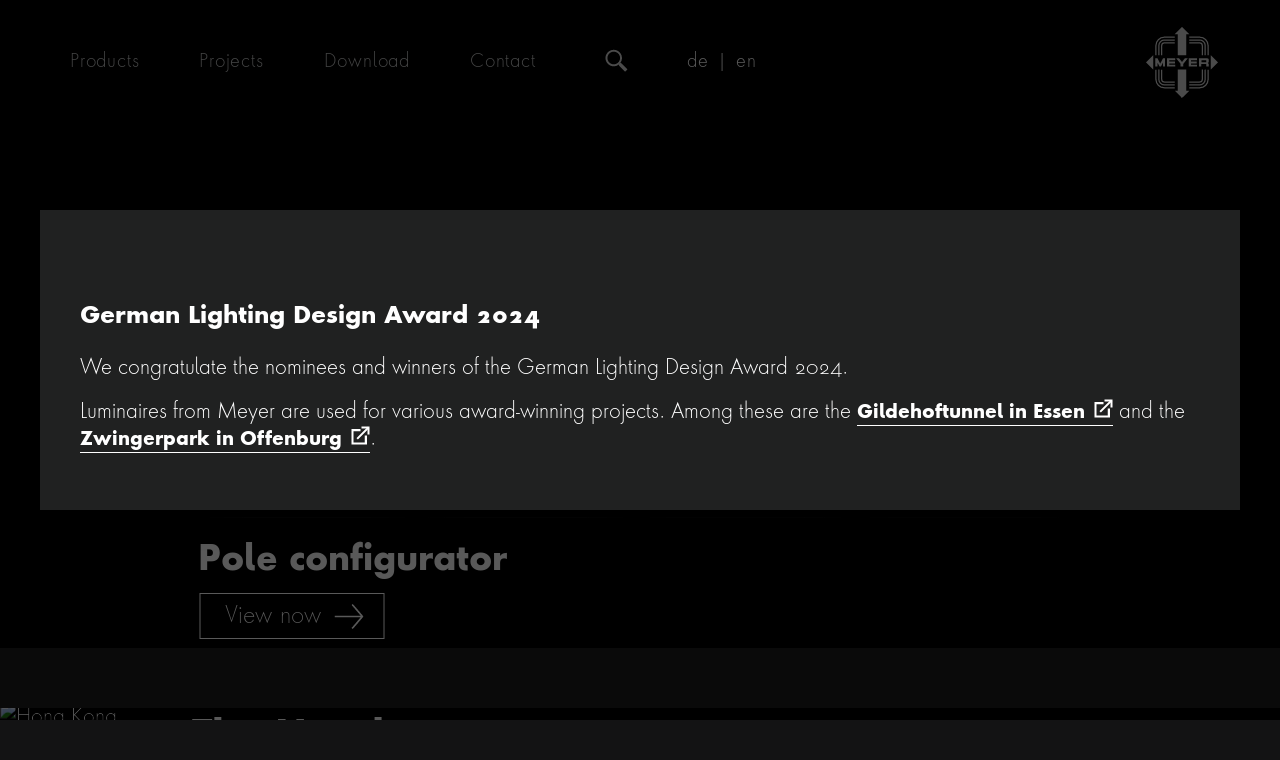

--- FILE ---
content_type: text/html; charset=utf-8
request_url: https://www.meyer-lighting.com/en/lighting-design-award
body_size: 19329
content:
<!DOCTYPE html>
<html lang="en" dir="ltr">
<head>

<meta charset="utf-8">
<!-- 
	-->
				<meta http-equiv="X-UA-Compatible" content="IE=edge,chrome=1" />
			<!--

	This website is powered by TYPO3 - inspiring people to share!
	TYPO3 is a free open source Content Management Framework initially created by Kasper Skaarhoj and licensed under GNU/GPL.
	TYPO3 is copyright 1998-2026 of Kasper Skaarhoj. Extensions are copyright of their respective owners.
	Information and contribution at https://typo3.org/
-->

<base href="/">


<meta http-equiv="x-ua-compatible" content="IE=edge,chrome=1" />
<meta name="generator" content="TYPO3 CMS" />
<meta name="viewport" content="width=device-width, initial-scale=1, user-scalable=no, maximum-scale=1" />
<meta name="robots" content="index, follow" />
<meta property="og:type" content="website" />
<meta property="og:title" content="Lighting Design Award" />
<meta name="twitter:card" content="summary" />
<meta name="theme-color" content="#131314" />


<link href="/dist/assets/SlideshowManager-Di2aIW7h.css?1759918892" rel="stylesheet" >
<link href="/dist/assets/app-L6DW7Ny2.css?1759918892" rel="stylesheet" >






<title>meyer lighting &#124;&nbsp;Lighting Design Award</title>			<link rel="shortcut icon" href="/favicon.ico" />			<link rel="manifest" href="/manifest.json"><script type="text/javascript">
				const ARTICLEID_SUFFIX = '009';
			</script>
<link rel="canonical" href="https://www.meyer-lighting.com/en/lighting-design-award"/>

<link rel="alternate" hreflang="de-DE" href="https://www.meyer-lighting.com/lichtdesignpreis"/>
<link rel="alternate" hreflang="en-US" href="https://www.meyer-lighting.com/en/lighting-design-award"/>
<link rel="alternate" hreflang="x-default" href="https://www.meyer-lighting.com/lichtdesignpreis"/>
</head>
<body class=" has-slideshow" data-contenturl="/en/lighting-design-award" >

	

	<noscript>no javascript — no service</noscript>
	<div id="pageWrap" class="page-wrap">
		<header id="pageHeader" class="has-header-info">
			<div class="header-bar" data-scroll-lock-fill-gap>
				<div class="header-bar__inner">
					<nav role="main" class="main-navigation header-element--dimmable" id="mainNavigation">
						<ul id="mainMenu" class="main-menu"><li class="main-menu__item" data-uid="24" data-scrolltocontentid="products"><a href="/en/products" data-contentbaseurl="/en/" data-dynamicurl="/en/products.x" data-localized-urls='{"de":"/de/produkte","en":"/en/products","fr":"/fr/produkte"}' class="main-menu__item-link ">Products</a></li><li class="main-menu__item" data-uid="66"><a href="/en/projects" data-contentbaseurl="/en/projects" data-dynamicurl="/en/projects.x" data-localized-urls='{"de":"/de/projekte","en":"/en/projects","fr":"/fr/projekte"}' class="main-menu__item-link ">Projects</a></li><li class="main-menu__item" data-uid="3"><a href="/en/download" data-contentbaseurl="/en/lighting-design-award" data-dynamicurl="/en/download.x" data-localized-urls='{"de":"/de/download","en":"/en/download","fr":"/fr/download"}' class="main-menu__item-link mr-overlay-link">Download</a></li><li class="main-menu__item" data-uid="4"><a href="/en/contact/germany" data-contentbaseurl="/en/contact/germany" data-dynamicurl="/en/contact/germany.x" data-localized-urls='{"de":"/de/kontakt/deutschland","en":"/en/contact/germany","fr":"/fr/kontakt/deutschland"}' class="main-menu__item-link ">Contact</a></li></ul>
						<ul class="lang-menu lang-menu--mobile d-1200-none" id="languageMenu"><li class="lang-menu__item"><a href="/de/lichtdesignpreis" id="language_de" class="lang-menu__item-link">de</a></li><li class="lang-menu__item active"><a href="/en/lighting-design-award" id="language_en" class="lang-menu__item-link">en</a></li></ul>
					</nav>

					<div class="header__shiftable-elements">
						<div id="mobileMenuButton" class="menu-button--mobile">
							<svg class='icon' xmlns="http://www.w3.org/2000/svg" viewBox="0 0 28.2 16.9"><path d="M.9,0H27.1a.9.9,0,0,1,.9.9h0a.9.9,0,0,1-.9.9H.9A.9.9,0,0,1,0,.9H0A.9.9,0,0,1,.9,0ZM1,7.6H27.2a1,1,0,0,1,0,2H1a1,1,0,0,1-1-1A.94.94,0,0,1,1,7.6ZM.9,15.1H27.1a.9.9,0,0,1,.9.9h0a.9.9,0,0,1-.9.9H.9A.9.9,0,0,1,0,16H0A.9.9,0,0,1,.9,15.1Z" style="fill:#fff;fill-rule:evenodd"/></svg>
						</div>
						<div id="searchMeta" class="search-meta">
							<a class="search-button--mobile sprite sprite--medium sprite--search header-element--dimmable"></a>
							<form action="/en/search" method="get" id="searchForm" class="search-form" onsubmit="return false;">
								<input type="text" autocomplete="off" name="q" id="searchwordInput" class="search-word__input" placeholder="enter search term" value="" aria-label="enter search term">
							</form>
							<div id="searchOverlay" class="search-overlay">
								<div id="searchOverlayContentWrap" class="search-overlay__content-wrap container" data-scroll-lock-touchable>
									<div id="searchOverlayContent" class="search-overlay__content">

									</div>
								</div>
							</div>
						</div>

						

						<ul class="lang-menu d-none d-1200-flex" id="languageMenu"><li class="lang-menu__item"><a href="/de/lichtdesignpreis" id="language_de" class="lang-menu__item-link">de</a></li><li class="lang-menu__item active"><a href="/en/lighting-design-award" id="language_en" class="lang-menu__item-link">en</a></li></ul>

						<a class="logo" id="logo" title="Meyer Lighting" href="/en/">
							<svg class='icon header-element--dimmable' xmlns="http://www.w3.org/2000/svg" viewBox="0 0 125.19 123.8"><path d="M55.39 49.16v-36.6h-5.33L62.6 0l12.59 12.56h-5.36v36.6zm14.47 25.06v37h5.33L62.6 123.8l-12.54-12.61h5.35v-37zm-57.26.12L0 61.76l12.6-12.58v25.16zm100-25.16l12.6 12.58-12.6 12.58V49.18zm-89 19.8l-3.57-6.68v6.74h-3.77V54.62h3.77l4.69 9.28 4.71-9.25h3.78v14.42h-3.77V62.3l-3.53 6.68H23.6zm13-14.36h14.3v3.4H40.6v2.26h10v3.36H40.54v2.26h10.33v3.14H36.54V54.62zm37.76 0H88.6v3.4H78.37v2.26h10v3.36H78.3v2.26h10.3v3.14H74.3V54.62zM62.6 69.04h-2.4v-4.8l-7.7-9.62h5.1l5 6.28 4.91-6.25h5.09l-7.65 9.62v4.8H62.6zm37.92-11h4.08v3.36h-4.12v3.08h3.94a.46.46 0 01.45.46v4.1h4.29v-4a2.67 2.67 0 00-1.89-2.35 2.37 2.37 0 001.89-1.86v-3.8a2.57 2.57 0 00-2.46-2.41h-6.22v3.4zm-4.16 0h4.16v-3.42h-8.55v14.42h4.29v-4.56h4.22V61.4h-4.15v-3.38zm-80.11-8.88v-17a15.5 15.5 0 0115.46-15.45h18.33v2.07H31.97a13.58 13.58 0 00-13.56 13.6v16.78zm5 0V32.38a10.74 10.74 0 0110.72-10.75h18.07v2.19H31.97a8.53 8.53 0 00-8.53 8.53v16.82h-2.19zm5 0V32.38a5.73 5.73 0 015.71-5.74h18.08v2.19H31.97a3.52 3.52 0 00-3.52 3.52v16.81zm48.93-32.44h18.3a15.45 15.45 0 0115.55 15.34v17.05h-2.21V32.38a13.56 13.56 0 00-13.52-13.6H75.18v-2.05zm0 7.06H93.3a8.53 8.53 0 018.56 8.51v16.88h2.16V32.38a10.75 10.75 0 00-10.73-10.75H75.18v2.16zm0 5.05h18.09a3.54 3.54 0 013.55 3.54v16.79h2.19V32.38a5.75 5.75 0 00-5.74-5.74H75.18zm-25.14 78.22H31.71a15.5 15.5 0 01-15.49-15.5V74.34h2.18v17a13.58 13.58 0 0013.56 13.56h18.08v2.2zm0-5H31.97a10.74 10.74 0 01-10.72-10.76v-17h2.19v17a8.54 8.54 0 008.53 8.61h18.07v2.18zm0-5H31.97a5.71 5.71 0 01-5.71-5.7v-17h2.18v17a3.55 3.55 0 003.53 3.55h18.07v2.15zm46.78-22.71v17a3.57 3.57 0 01-3.56 3.55H75.18V97h18.09a5.75 5.75 0 005.74-5.71v-17h-2.19zm5 0v17a8.58 8.58 0 01-8.56 8.56H75.18v2.18h18.09a10.74 10.74 0 0010.75-10.78v-17zm5 0v17a13.57 13.57 0 01-13.55 13.56H75.18v2.18h18.35a15.48 15.48 0 0015.5-15.48V74.33h-2.19z" fill="#fff" fill-rule="evenodd"/></svg>
						</a>
						<span id="searchOverlayCloseButton" class="search-overlay__close-button">
							<svg class='icon header-element--dimmable' xmlns="http://www.w3.org/2000/svg" viewBox="0 0 28 28"><path d="M13.1,14,0,27.1l.9.9L14,14.9,27.1,28l.9-.9L14.8,14,27.9.9,27,0,14,13.1.9,0,0,.9Z" style="fill:#fff;fill-rule:evenodd"/></svg>
						</span>
						<div id="shiftableHeaderGradient" class="shiftable-header-gradient"></div>
					</div>
				</div>
			</div>

			




<div id="sliderInnerTop" class="slider__inner">
	<div class="splide splide--slim slider">
		<div class="splide__track">
			<ul class="splide__list">
				
				<li class="splide__slide splide__slide--with-content play" data-duration="8000" data-media-type="2">
					
							<div class="slider-startpage__content-wrap slider-startpage__content-wrap--align-left slider-startpage__content-wrap--fade" style="transition-delay: 1500ms;">
						
						<div
							class="slider-startpage__content slider-startpage__content--light slider-startpage__content--orientation-top"
							data-focus-x="-50"
							data-focus-y="67"
							data-focus-mobile-x="-40"
							data-focus-mobile-y="50"
							data-fade-out-after="0"
						>
							<div class="slider-startpage__headline">
								
									Pole configurator
								
							</div>
							<div class="slider-startpage__subline">
								
									
								
							</div>
							<div class="teaser-button-list teaser-button-list--slider-startpage teaser-button-list--row teaser-button-list--mobile-column">
								
									<a href="/en/products/pole-configurator" class="teaser-button teaser-button--light teaser-button--icon-large teaser-button--icon-right">
										View now
										
											<svg class='icon' xmlns="http://www.w3.org/2000/svg" viewBox="0 0 69.41 59.24"><path d="M54,47.69,69.41,29.55,54,11.54C50.23,7.26,46.86,3.5,43.62,0L41,2.46,62.8,27.87c-5.18-.13-10.63-.26-15.42-.26H0v3.88H47.38c4.79,0,10.24-.13,15.42-.25L40.9,56.64l2.72,2.59C46.86,55.73,50.23,52,54,47.69Z" transform="translate(0 0.01)" style="fill:#fff;fill-rule:evenodd"/></svg>
										
									</a>
								
							</div>
							<div class="slider-startpage__info">
								
									
								
							</div>
						</div>
					</div>

					
						<figure class="splide__slide-figure splide__slide-figure--last responsive-image-wrap">
							
									
											<div class="responsive-image--svg" data-orientation="center">
												<?xml version="1.0" encoding="UTF-8"?>
<svg xmlns="http://www.w3.org/2000/svg" xmlns:xlink="http://www.w3.org/1999/xlink" viewBox="0 40 2560 1440">
  <defs>
    <style>
      .poleluminaire-graphics line {
        opacity: 0;
        animation: fadeIn 4s forwards;
      }

      .poleluminaire-graphics--001 line {
        animation-delay: 0s;
      }
      .poleluminaire-graphics--002 line {
        animation-delay: .35s;
      }
      .poleluminaire-graphics--003 line {
        animation-delay: .7s;
      }
      .poleluminaire-graphics--004 line {
        animation-delay: 1.05s;
      }


      .poleluminaire-image {
        animation: fadeUp 4s cubic-bezier(0.075, 0.52, 0.165, 1) forwards;
        animation-delay: var(--animation-delay);
      }

      .poleluminaire-image image {
        opacity: 0;
        animation: fadeIn 4s forwards;
        animation-delay: var(--animation-delay);
      }

      .poleluminaire-image--001 {
        --animation-delay: .5s;
      }
      .poleluminaire-image--002 {
        --animation-delay: .85s;
      }
      .poleluminaire-image--003 {
        --animation-delay: 1.2s;
      }
      .poleluminaire-image--004 {
        --animation-delay: 1.55s;
      }


      @keyframes fadeIn {
        from {
          opacity: 0;
        }
        to {
          opacity: 1;
        }
      }

      @keyframes fadeUp {
        from {
          transform: translateY(50px);
        }
        to {
          transform: translateY(0);
        }
      }

      .black-fill {
        fill: #000;
      }

      .cls-1 {
        fill: url(#Unbenannter_Verlauf_102_a7c9a0ed6684212097b6a91c38af1afe);
      }

      .cls-2 {
        fill: url(#Unbenannter_Verlauf_102-2_a7c9a0ed6684212097b6a91c38af1afe);
      }

      .cls-3 {
        stroke: url(#Unbenannter_Verlauf_100-3_a7c9a0ed6684212097b6a91c38af1afe);
      }

      .cls-3,
      .cls-4,
      .cls-5,
      .cls-6 {
        fill: none;
        stroke-miterlimit: 10;
        stroke-width: .5px;
      }

      .cls-7 {
        fill: url(#Unbenannter_Verlauf_102-3_a7c9a0ed6684212097b6a91c38af1afe);
      }

      .cls-4 {
        stroke: url(#Unbenannter_Verlauf_100_a7c9a0ed6684212097b6a91c38af1afe);
      }

      .cls-8 {
        fill: url(#Unbenannter_Verlauf_102-4_a7c9a0ed6684212097b6a91c38af1afe);
      }

      .cls-5 {
        stroke: url(#Unbenannter_Verlauf_100-2_a7c9a0ed6684212097b6a91c38af1afe);
      }

      .cls-6 {
        stroke: url(#Unbenannter_Verlauf_100-4_a7c9a0ed6684212097b6a91c38af1afe);
      }
    </style>
    <linearGradient id="Unbenannter_Verlauf_102_a7c9a0ed6684212097b6a91c38af1afe" x1="2001.06" y1="1190.66" x2="2001.06" y2="1045.75" gradientUnits="userSpaceOnUse">
      <stop offset="0" stop-color="#000" stop-opacity=".9"></stop>
      <stop offset="1" stop-color="#000" stop-opacity="0"></stop>
    </linearGradient>
    <linearGradient id="Unbenannter_Verlauf_100_a7c9a0ed6684212097b6a91c38af1afe" x1="1740" y1="1190.5" x2="2260" y2="1190.5" gradientUnits="userSpaceOnUse">
      <stop offset="0" stop-color="#fff" stop-opacity="0"></stop>
      <stop offset=".25" stop-color="#fff" stop-opacity=".35"></stop>
      <stop offset=".75" stop-color="#fff" stop-opacity=".35"></stop>
      <stop offset="1" stop-color="#fff" stop-opacity="0"></stop>
    </linearGradient>
    <linearGradient id="Unbenannter_Verlauf_102-2_a7c9a0ed6684212097b6a91c38af1afe" x1="1514.39" x2="1514.39" xlink:href="#Unbenannter_Verlauf_102_a7c9a0ed6684212097b6a91c38af1afe"></linearGradient>
    <linearGradient id="Unbenannter_Verlauf_100-2_a7c9a0ed6684212097b6a91c38af1afe" x1="1253.33" x2="1773.33" xlink:href="#Unbenannter_Verlauf_100_a7c9a0ed6684212097b6a91c38af1afe"></linearGradient>
    <linearGradient id="Unbenannter_Verlauf_102-3_a7c9a0ed6684212097b6a91c38af1afe" x1="1027.89" x2="1027.89" xlink:href="#Unbenannter_Verlauf_102_a7c9a0ed6684212097b6a91c38af1afe"></linearGradient>
    <linearGradient id="Unbenannter_Verlauf_100-3_a7c9a0ed6684212097b6a91c38af1afe" x1="766.83" x2="1286.83" xlink:href="#Unbenannter_Verlauf_100_a7c9a0ed6684212097b6a91c38af1afe"></linearGradient>
    <linearGradient id="Unbenannter_Verlauf_102-4_a7c9a0ed6684212097b6a91c38af1afe" x1="541.06" x2="541.06" xlink:href="#Unbenannter_Verlauf_102_a7c9a0ed6684212097b6a91c38af1afe"></linearGradient>
    <linearGradient id="Unbenannter_Verlauf_100-4_a7c9a0ed6684212097b6a91c38af1afe" x1="280" x2="800" xlink:href="#Unbenannter_Verlauf_100_a7c9a0ed6684212097b6a91c38af1afe"></linearGradient>
  </defs>
  <g id="poleluminaire-004">
    <g id="poleluminaire-004-image-wrap" class="poleluminaire-image poleluminaire-image--004">
      <image id="poleluminaire-004-image" width="522" height="1280" transform="translate(1816.76 291) scale(.7)" href="/fileadmin/websitedaten/startseite/slider/PoleConfigurator/monoflood.png"></image>
    </g>
    <g id="poleluminaire-004-graphics" class="poleluminaire-graphics poleluminaire-graphics--004">
      <rect class="cls-1" x="1965.89" y="1045.75" width="70.33" height="144.91"></rect>
      <rect class="black-fill" x="1965.89" y="1190" width="70.33" height="144.91"></rect>
      <line class="cls-4" x1="1740" y1="1190.5" x2="2260" y2="1190.5"></line>
    </g>
  </g>
  <g id="poleluminaire-003">
    <g id="poleluminaire-003-image-wrap" class="poleluminaire-image poleluminaire-image--003">
      <image id="poleluminaire-003-image" width="522" height="1280" transform="translate(1330.09 291) scale(.7)" href="/fileadmin/websitedaten/startseite/slider/PoleConfigurator/monospot-s.png"></image>
    </g>
    <g id="poleluminaire-003-graphics" class="poleluminaire-graphics poleluminaire-graphics--003">
      <rect class="cls-2" x="1479.22" y="1045.75" width="70.33" height="144.91"></rect>
      <rect class="black-fill" x="1479.22" y="1190" width="70.33" height="144.91"></rect>
      <line class="cls-5" x1="1253.33" y1="1190.5" x2="1773.33" y2="1190.5"></line>
    </g>
  </g>
  <g id="poleluminaire-002">
    <g id="poleluminaire-002-image-wrap" class="poleluminaire-image poleluminaire-image--002">
      <image id="poleluminaire-002-image" width="522" height="1280" transform="translate(843.43 291) scale(.7)" href="/fileadmin/websitedaten/startseite/slider/PoleConfigurator/monospot.png"></image>
    </g>
    <g id="poleluminaire-002-graphics" class="poleluminaire-graphics poleluminaire-graphics--002">
      <rect class="cls-7" x="992.72" y="1045.75" width="70.33" height="144.91"></rect>
      <rect class="black-fill" x="992.72" y="1190" width="70.33" height="144.91"></rect>
      <line class="cls-3" x1="766.83" y1="1190.5" x2="1286.83" y2="1190.5"></line>
    </g>
  </g>
  <g id="poleluminaire-001">
    <g id="poleluminaire-001-image-wrap" class="poleluminaire-image poleluminaire-image--001">
      <image id="poleluminaire-001-image" width="522" height="1280" transform="translate(356.76 291) scale(.7)" href="/fileadmin/websitedaten/startseite/slider/PoleConfigurator/metaspot.png"></image>
    </g>
    <g id="poleluminaire-001-graphics" class="poleluminaire-graphics poleluminaire-graphics--001">
      <rect class="cls-8" x="505.89" y="1045.75" width="70.33" height="144.91"></rect>
      <rect class="black-fill" x="505.89" y="1190" width="70.33" height="144.91"></rect>
      <line class="cls-6" x1="280" y1="1190.5" x2="800" y2="1190.5"></line>
    </g>
  </g>
</svg>

											</div>
										
								
						</figure>
					
				</li>
				
				<li class="splide__slide splide__slide--with-content " data-duration="4000" data-media-type="2">
					
							<div class="slider-startpage__content-wrap slider-startpage__content-wrap--align-right">
						
						<div
							class="slider-startpage__content slider-startpage__content--light slider-startpage__content--orientation-right"
							data-focus-x="-50"
							data-focus-y="15"
							data-focus-mobile-x="-60"
							data-focus-mobile-y="25"
							data-fade-out-after="0"
						>
							<div class="slider-startpage__headline">
								
									Metaspot
								
							</div>
							<div class="slider-startpage__subline">
								
									Floodlights<br />
with indirect<br />
Darkring Optic
								
							</div>
							<div class="teaser-button-list teaser-button-list--slider-startpage teaser-button-list--row teaser-button-list--mobile-column">
								
									<a href="/en/products/metaspot" class="teaser-button teaser-button--light teaser-button--icon-large teaser-button--icon-right">
										Find out more
										
											<svg class='icon' xmlns="http://www.w3.org/2000/svg" viewBox="0 0 69.41 59.24"><path d="M54,47.69,69.41,29.55,54,11.54C50.23,7.26,46.86,3.5,43.62,0L41,2.46,62.8,27.87c-5.18-.13-10.63-.26-15.42-.26H0v3.88H47.38c4.79,0,10.24-.13,15.42-.25L40.9,56.64l2.72,2.59C46.86,55.73,50.23,52,54,47.69Z" transform="translate(0 0.01)" style="fill:#fff;fill-rule:evenodd"/></svg>
										
									</a>
								
							</div>
							<div class="slider-startpage__info">
								
									
								
							</div>
						</div>
					</div>

					
						<figure class="splide__slide-figure splide__slide-figure--last responsive-image-wrap">
							
									
											<div class=" responsive-image responsive-image--fill-height responsive-image--bottom responsive-image--mobile--fill-height responsive-image--mobile--bottom-right"><img src="/fileadmin/_processed_/a/c/csm_metaspot_mast_licht_zhaga--FIXED_71a3bf7b63.jpg" srcset="/fileadmin/_processed_/a/c/csm_metaspot_mast_licht_zhaga--FIXED_71a3bf7b63.jpg 2560w, /fileadmin/_processed_/a/c/csm_metaspot_mast_licht_zhaga--FIXED_87dec1f2f6.jpg 1920w, /fileadmin/_processed_/a/c/csm_metaspot_mast_licht_zhaga--FIXED_ea1d298c92.jpg 1280w, /fileadmin/_processed_/a/c/csm_metaspot_mast_licht_zhaga--FIXED_10976c608f.jpg 720w" alt="" class="" /></div>
										
								
						</figure>
					
				</li>
				
				<li class="splide__slide splide__slide--with-content " data-duration="4000" data-media-type="4">
					
							<div class="slider-startpage__content-wrap slider-startpage__content-wrap--align-left slider-startpage__content-wrap--fade" style="transition-delay: 2000ms;">
						
						<div
							class="slider-startpage__content slider-startpage__content--light slider-startpage__content--orientation-right"
							data-focus-x="-50"
							data-focus-y="0"
							data-focus-mobile-x="-50"
							data-focus-mobile-y="0"
							data-fade-out-after="7000"
						>
							<div class="slider-startpage__headline">
								
									Metaspot
								
							</div>
							<div class="slider-startpage__subline">
								
									Floodlights<br />
with indirect<br />
Darkring Optic
								
							</div>
							<div class="teaser-button-list teaser-button-list--slider-startpage teaser-button-list--row teaser-button-list--mobile-column">
								
							</div>
							<div class="slider-startpage__info">
								
									
								
							</div>
						</div>
					</div>

					
						<figure class="splide__slide-figure splide__slide-figure--last responsive-image-wrap">
							
									<video class="responsive-image" src="/fileadmin/websitedaten/Produkte/Metaspot/240412_metaspot_fix--001.mp4" muted="muted" playsinline="playsinline" autoplay="autoplay"></video>
								
						</figure>
					
				</li>
				
				<li class="splide__slide splide__slide--with-content " data-duration="4000" data-media-type="2">
					
							<div class="slider-startpage__content-wrap slider-startpage__content-wrap--align-right">
						
						<div
							class="slider-startpage__content slider-startpage__content--light slider-startpage__content--orientation-right"
							data-focus-x="-40"
							data-focus-y="30"
							data-focus-mobile-x="-40"
							data-focus-mobile-y="30"
							data-fade-out-after="0"
						>
							<div class="slider-startpage__headline">
								
									Metaspace
								
							</div>
							<div class="slider-startpage__subline">
								
									Pole-top luminaires<br />
with perfect glare control
								
							</div>
							<div class="teaser-button-list teaser-button-list--slider-startpage teaser-button-list--row teaser-button-list--mobile-column">
								
									<a href="/en/products/metaspace" class="teaser-button teaser-button--light teaser-button--icon-large teaser-button--icon-right">
										Find out more
										
											<svg class='icon' xmlns="http://www.w3.org/2000/svg" viewBox="0 0 69.41 59.24"><path d="M54,47.69,69.41,29.55,54,11.54C50.23,7.26,46.86,3.5,43.62,0L41,2.46,62.8,27.87c-5.18-.13-10.63-.26-15.42-.26H0v3.88H47.38c4.79,0,10.24-.13,15.42-.25L40.9,56.64l2.72,2.59C46.86,55.73,50.23,52,54,47.69Z" transform="translate(0 0.01)" style="fill:#fff;fill-rule:evenodd"/></svg>
										
									</a>
								
							</div>
							<div class="slider-startpage__info">
								
									
								
							</div>
						</div>
					</div>

					
						<figure class="splide__slide-figure splide__slide-figure--last responsive-image-wrap">
							
									
											<div class=" responsive-image responsive-image--fill-height responsive-image--bottom responsive-image--mobile--fill-height responsive-image--mobile--bottom"><img src="/fileadmin/_processed_/9/a/csm_metaspace_reflektor_2_c98f5fe7ec.jpg" srcset="/fileadmin/_processed_/9/a/csm_metaspace_reflektor_2_c98f5fe7ec.jpg 2560w, /fileadmin/_processed_/9/a/csm_metaspace_reflektor_2_fb09f0bcc8.jpg 1920w, /fileadmin/_processed_/9/a/csm_metaspace_reflektor_2_b3d9d6bba4.jpg 1280w, /fileadmin/_processed_/9/a/csm_metaspace_reflektor_2_fc4249d3b1.jpg 720w" alt="" class="" /></div>
										
								
						</figure>
					
				</li>
				
				<li class="splide__slide splide__slide--with-content " data-duration="4000" data-media-type="4">
					
							<div class="slider-startpage__content-wrap slider-startpage__content-wrap--align-left slider-startpage__content-wrap--fade" style="transition-delay: 4000ms;">
						
						<div
							class="slider-startpage__content slider-startpage__content--light slider-startpage__content--orientation-center"
							data-focus-x="3"
							data-focus-y="50"
							data-focus-mobile-x="3"
							data-focus-mobile-y="50"
							data-fade-out-after="7000"
						>
							<div class="slider-startpage__headline">
								
									Metaspace
								
							</div>
							<div class="slider-startpage__subline">
								
									With Dark Sky<br />
compliant optics<br />
and Adjustable White<br />
light control
								
							</div>
							<div class="teaser-button-list teaser-button-list--slider-startpage teaser-button-list--row teaser-button-list--mobile-column">
								
							</div>
							<div class="slider-startpage__info">
								
									
								
							</div>
						</div>
					</div>

					
						<figure class="splide__slide-figure splide__slide-figure--last responsive-image-wrap">
							
									<video class="responsive-image" src="/fileadmin/websitedaten/Produkte/Metaspace/metaspace-post--003.mp4" muted="muted" playsinline="playsinline" autoplay="autoplay"></video>
								
						</figure>
					
				</li>
				
				<li class="splide__slide splide__slide--with-content " data-duration="4000" data-media-type="2">
					
							<div class="slider-startpage__content-wrap slider-startpage__content-wrap--align-left">
						
						<div
							class="slider-startpage__content slider-startpage__content--light slider-startpage__content--orientation-center"
							data-focus-x="0"
							data-focus-y="-15"
							data-focus-mobile-x="0"
							data-focus-mobile-y="-15"
							data-fade-out-after="0"
						>
							<div class="slider-startpage__headline">
								
									Minispot
								
							</div>
							<div class="slider-startpage__subline">
								
									Small floodlights<br />
for innovative light control
								
							</div>
							<div class="teaser-button-list teaser-button-list--slider-startpage teaser-button-list--row teaser-button-list--mobile-column">
								
									<a href="/en/products/minispot" class="teaser-button teaser-button--light teaser-button--icon-large teaser-button--icon-right">
										Find out more
										
											<svg class='icon' xmlns="http://www.w3.org/2000/svg" viewBox="0 0 69.41 59.24"><path d="M54,47.69,69.41,29.55,54,11.54C50.23,7.26,46.86,3.5,43.62,0L41,2.46,62.8,27.87c-5.18-.13-10.63-.26-15.42-.26H0v3.88H47.38c4.79,0,10.24-.13,15.42-.25L40.9,56.64l2.72,2.59C46.86,55.73,50.23,52,54,47.69Z" transform="translate(0 0.01)" style="fill:#fff;fill-rule:evenodd"/></svg>
										
									</a>
								
							</div>
							<div class="slider-startpage__info">
								
									
								
							</div>
						</div>
					</div>

					
						<figure class="splide__slide-figure splide__slide-figure--last responsive-image-wrap">
							
									
											<div class=" responsive-image responsive-image--fill-height responsive-image--bottom responsive-image--mobile--fill-height responsive-image--mobile--bottom"><img src="/fileadmin/websitedaten/Produkte/Minispot/Nano_gruppe--FIXED.jpg" srcset="/fileadmin/websitedaten/Produkte/Minispot/Nano_gruppe--FIXED.jpg 2560w, /fileadmin/websitedaten/Produkte/Minispot/Nano_gruppe--FIXED.jpg 1920w, /fileadmin/websitedaten/Produkte/Minispot/Nano_gruppe--FIXED.jpg 1280w, /fileadmin/websitedaten/Produkte/Minispot/Nano_gruppe--FIXED.jpg 720w" alt="" class="" /></div>
										
								
						</figure>
					
				</li>
				
			</ul>
		</div>
		<ul class="splide__arrows">
			<li><a class="splide__arrow splide__arrow--prev"></a></li>
			<li><a class="splide__arrow splide__arrow--next"></a></li>
		</ul>
	</div>

</div>


		</header>
		<main>
			<div id="mainInnerWrap" class="main__inner-wrap">
				<div class="mr-overlay scrollable" data-url="/en/lighting-design-award">
        <div class="mr-overlay-container">
          <div class="mr-overlay-content" data-scroll-lock-touchable>
            <div class="mr-overlay-content-inner">
              <div class="mr-overlay-controls">
                <span data-close-overlay="1" class="mr-overlay-close">×</span>
              </div>
    
            
                



            
            
                

    



            
            

    <div class="ce-image ce-center ce-above">
        

    <div class="ce-gallery" data-ce-columns="1" data-ce-images="1">
        
            <div class="ce-outer">
                <div class="ce-inner">
        
        
            <div class="ce-row">
                
                    
                        <div class="ce-column">
                            

        
<figure class="image">
    
            
                    
<img class="image-embed-item" src="/fileadmin/websitedaten/Lichtdesignpreis/Preistr%C3%A4ger%202024.jpg" width="1920" height="1280" loading="lazy" alt="" />


                
        
    
</figure>


    


                        </div>
                    
                
            </div>
        
        
                </div>
            </div>
        
    </div>



    </div>


            
                



            
            
                



            

        


    
            
                



            
            
                

    
        <header>
            

    
            
                

    
            <h2 class="">
                <p>German Lighting Design Award 2024</p>
            </h2>
        



            
        



            



            



        </header>
    



            
            

    <p>We congratulate the nominees and winners of the German Lighting Design Award 2024.</p>
<p>Luminaires from Meyer are used for various award-winning projects. Among these are the <strong><a href="/en/projects/details/gildehoftunnel" class="external-link"><strong>Gildehoftunnel in Essen</strong></a></strong> and the <strong><a href="/en/projects/details/zwingerpark" class="external-link"><strong>Zwingerpark in Offenburg</strong></a></strong>.</p>


            
                



            
            
                



            

        

</div>
          </div>
        </div>
        <div class="mr-overlay-background"></div>
      </div><article class="full-width-teaser-block">

	<div id="teaser-691" class="full-width-teaser full-width-teaser--project full-width-teaser--fraction-1">
    <div class="full-width-teaser__content-wrap">
      <div
        class="full-width-teaser__content full-width-teaser__content--light"
        style="left:calc(50% + -70.00% / 2); top:calc(50% - 50.00% / 2)"
      >
        <div class="full-width-teaser__headline">
          
            The Henderson
            
        </div>
        <div class="full-width-teaser__subline">
          
            Hong Kong
            
        </div>
        <div class="full-width-teaser__info">
          
            Speirs Major, London<br />
Photo: Kenneth Chao
            
        </div>
        <div class="teaser-button-list teaser-button-list--full-width-teaser teaser-button-list--default">
          <a href="/en/projects/details/the-henderson" class="teaser-button teaser-button--icon-small teaser-button--icon-right">
            View project
            <svg class='icon' xmlns="http://www.w3.org/2000/svg" viewBox="0 0 69.41 59.24">
  <path
    d="M54,47.69,69.41,29.55,54,11.54C50.23,7.26,46.86,3.5,43.62,0L41,2.46,62.8,27.87c-5.18-.13-10.63-.26-15.42-.26H0v3.88H47.38c4.79,0,10.24-.13,15.42-.25L40.9,56.64l2.72,2.59C46.86,55.73,50.23,52,54,47.69Z"
    transform="translate(0 0.01)" style="fill:currentColor;fill-rule:evenodd" />
</svg>
          </a>

          
        </div>
      </div>
    </div>
    <div class="full-width-teaser__image-container">
      <div class="full-width-teaser__image-wrap">
        
          <div class="full-width-teaser__image  responsive-image responsive-image--fill responsive-image--center responsive-image--mobile--fill responsive-image--mobile--center"><img class="" src="/fileadmin/websitedaten/Projekte/The%20Henderson/Foto%201.jpg" srcset="/fileadmin/websitedaten/Projekte/The%20Henderson/Foto%201.jpg 2560w, /fileadmin/_processed_/b/9/csm_Foto%201_447363039a.jpg 1920w, /fileadmin/_processed_/b/9/csm_Foto%201_01ae793875.jpg 1280w, /fileadmin/_processed_/b/9/csm_Foto%201_85ed61c279.jpg 720w" alt="Hong Kong" title="The Henderson" /></div>
        
      </div>
    </div>
  </div>


	<div id="teaser-689" class="full-width-teaser full-width-teaser--product full-width-teaser--fraction-1">
    <div class="full-width-teaser__content-wrap">
      <div
        class="full-width-teaser__content full-width-teaser__content--light"
        style="left:calc(50% + 40.00% / 2); top:calc(50% - 30.00% / 2)"
      >
        <div class="full-width-teaser__headline">
          
            Ecoline RGBW
            
        </div>
        <div class="full-width-teaser__subline">
          
            with integral DMX driver
            
        </div>
        <div class="full-width-teaser__info">
          
            
            
        </div>
        <div class="teaser-button-list teaser-button-list--full-width-teaser teaser-button-list--default">
          <a href="/en/products/ecoline-rgbw" class="teaser-button teaser-button--icon-small teaser-button--icon-right">
            Find out more
            <svg class='icon' xmlns="http://www.w3.org/2000/svg" viewBox="0 0 69.41 59.24">
  <path
    d="M54,47.69,69.41,29.55,54,11.54C50.23,7.26,46.86,3.5,43.62,0L41,2.46,62.8,27.87c-5.18-.13-10.63-.26-15.42-.26H0v3.88H47.38c4.79,0,10.24-.13,15.42-.25L40.9,56.64l2.72,2.59C46.86,55.73,50.23,52,54,47.69Z"
    transform="translate(0 0.01)" style="fill:currentColor;fill-rule:evenodd" />
</svg>
          </a>

          
        </div>
      </div>
    </div>
    <div class="full-width-teaser__image-container">
      <div class="full-width-teaser__image-wrap">
        
          <div class="full-width-teaser__image  responsive-image responsive-image--fill responsive-image--bottom responsive-image--mobile--fill responsive-image--mobile--bottom"><img class="" src="/fileadmin/_processed_/f/1/csm_ECOLINE%20RGBW__FIXED--white_f0a7da3477.jpg" srcset="/fileadmin/_processed_/f/1/csm_ECOLINE%20RGBW__FIXED--white_f0a7da3477.jpg 2560w, /fileadmin/_processed_/f/1/csm_ECOLINE%20RGBW__FIXED--white_7ec214fb4f.jpg 1920w, /fileadmin/_processed_/f/1/csm_ECOLINE%20RGBW__FIXED--white_e7345064f2.jpg 1280w, /fileadmin/_processed_/f/1/csm_ECOLINE%20RGBW__FIXED--white_bfdf699c1e.jpg 720w" alt="with integral DMX driver" title="Ecoline RGBW" /></div>
        
          <div class="full-width-teaser__image  full-width-teaser__image--blend responsive-image responsive-image--fill responsive-image--bottom responsive-image--mobile--fill responsive-image--mobile--bottom"><img class="" src="/fileadmin/_processed_/1/1/csm_ECOLINE%20RGBW__FIXED--blau_d50121b243.jpg" srcset="/fileadmin/_processed_/1/1/csm_ECOLINE%20RGBW__FIXED--blau_d50121b243.jpg 2560w, /fileadmin/_processed_/1/1/csm_ECOLINE%20RGBW__FIXED--blau_f6c230b4b2.jpg 1920w, /fileadmin/_processed_/1/1/csm_ECOLINE%20RGBW__FIXED--blau_abc77f131d.jpg 1280w, /fileadmin/_processed_/1/1/csm_ECOLINE%20RGBW__FIXED--blau_dbeaede8aa.jpg 720w" alt="" /></div>
        
          <div class="full-width-teaser__image  full-width-teaser__image--blend responsive-image responsive-image--fill responsive-image--bottom responsive-image--mobile--fill responsive-image--mobile--bottom"><img class="" src="/fileadmin/_processed_/f/e/csm_ECOLINE%20RGBW__FIXED--gr%C3%BCn_2fc9edf122.jpg" srcset="/fileadmin/_processed_/f/e/csm_ECOLINE%20RGBW__FIXED--gr%C3%BCn_2fc9edf122.jpg 2560w, /fileadmin/_processed_/f/e/csm_ECOLINE%20RGBW__FIXED--gr%C3%BCn_60fa92c308.jpg 1920w, /fileadmin/_processed_/f/e/csm_ECOLINE%20RGBW__FIXED--gr%C3%BCn_997511ae92.jpg 1280w, /fileadmin/_processed_/f/e/csm_ECOLINE%20RGBW__FIXED--gr%C3%BCn_17488cd5d3.jpg 720w" alt="" /></div>
        
          <div class="full-width-teaser__image  full-width-teaser__image--blend responsive-image responsive-image--fill responsive-image--bottom responsive-image--mobile--fill responsive-image--mobile--bottom"><img class="" src="/fileadmin/_processed_/d/7/csm_ECOLINE%20RGBW__FIXED--magenta_f92450835d.jpg" srcset="/fileadmin/_processed_/d/7/csm_ECOLINE%20RGBW__FIXED--magenta_f92450835d.jpg 2560w, /fileadmin/_processed_/d/7/csm_ECOLINE%20RGBW__FIXED--magenta_48580f2cdc.jpg 1920w, /fileadmin/_processed_/d/7/csm_ECOLINE%20RGBW__FIXED--magenta_95db03e804.jpg 1280w, /fileadmin/_processed_/d/7/csm_ECOLINE%20RGBW__FIXED--magenta_de92d5c19e.jpg 720w" alt="" /></div>
        
      </div>
    </div>
  </div>
</article>


<article id="companyInfo" class="company-info">
    <div class="company-info__inner">
        <h1 class="thin-weight"><strong>Meyer</strong> | Exterior Lighting</h1>
        <p>For decades Meyer has been specialised in the development and production of exterior luminaires. We manufacture perfect lighting tools of exemplary design. Precise optical systems offer a high degree of efficiency and optimal glare control. Because of their small dimensions and integral drivers our luminaires can be incorporated discretely into any architectural environment.</p>
<p>A high degree of reliability is ensured by the use of top quality materials such as a corrosion resistant, low copper aluminium alloy. Efficient heat management guarantees longevity of the LED components. The LED modules of all luminaires we manufacture are registered and documented. This enables us to ensure continuity of colour temperature and brightness if we have to supply replacements or additional quantities for existing projects. The lumen figures quoted in our documentation are always delivered lumens.</p>
    </div>

    <div class="company-info__ctas">
        <div class="company-info__anniversary-cta" data-aos-id="anniversaryHeader" data-aos="dummy" data-aos-duration="0">
            <div class="company-info__anniversary-cta-inner">
                <svg class=' anniversary__header-svg anniversary__header-svg--aos anniversary__header-svg--fullwidth' xmlns="http://www.w3.org/2000/svg" viewBox="0 0 1110 476" class="anniversary__header-svg">
  <defs>
    <style>
      .default-style_4e70f2b8ce08bf0688f80b89d749ba8d {
        fill: none;
        stroke: currentColor;
        stroke-miterlimit: 10;
        stroke-width: 0.5px;
      }

      .fill-solid_4e70f2b8ce08bf0688f80b89d749ba8d {
        fill: currentColor;
      }

      .mask-gradient_4e70f2b8ce08bf0688f80b89d749ba8d {
        fill: url(#anniversaryHeaderMaskGradient_4e70f2b8ce08bf0688f80b89d749ba8d);
      }

      .masked_4e70f2b8ce08bf0688f80b89d749ba8d {
        mask: url(#anniversaryHeaderMask_4e70f2b8ce08bf0688f80b89d749ba8d);
      }
    </style>
    <linearGradient id="anniversaryHeaderMaskGradient_4e70f2b8ce08bf0688f80b89d749ba8d" x1="503" y1="953.93" x2="550.78" y2="497.85" gradientUnits="userSpaceOnUse">
      <stop offset="0" stop-color="rgba(255 255 255 / 1)"></stop>
      <stop offset="1" stop-color="rgba(255 255 255 / 0.5)"></stop>
    </linearGradient>
    <mask id="anniversaryHeaderMask_4e70f2b8ce08bf0688f80b89d749ba8d" x="0" y="0" width="1150" height="1392.33" maskUnits="userSpaceOnUse">
      <rect id="anniversaryHeaderMaskRect" class="mask-gradient_4e70f2b8ce08bf0688f80b89d749ba8d" width="1150" height="1392.33" transform="matrix(1,0,0,1,0,-900)" data-svg-origin="0 0" style="transform-origin: 0px 0px; opacity: 1;"></rect>
    </mask>
  </defs>
  <g id="anniversary-header__outlines">
    <g id="anniversary-header__logo">
      <g id="anniversary-header__logo-up-down">
        <line class="default-style_4e70f2b8ce08bf0688f80b89d749ba8d segment" x1="615.93" y1="310.06" x2="587.78" y2="310.07"/>
        <line class="default-style_4e70f2b8ce08bf0688f80b89d749ba8d segment-final" x1="612.47" y1="310.06" x2="591.32" y2="310.07"/>
        <line class="default-style_4e70f2b8ce08bf0688f80b89d749ba8d segment" x1="612.47" y1="242.33" x2="612.47" y2="313.65"/>
        <line class="default-style_4e70f2b8ce08bf0688f80b89d749ba8d segment-final" x1="612.47" y1="255.24" x2="612.47" y2="310.06"/>
        <line class="default-style_4e70f2b8ce08bf0688f80b89d749ba8d segment" x1="608.66" y1="255.24" x2="624.73" y2="255.24"/>
        <line class="default-style_4e70f2b8ce08bf0688f80b89d749ba8d segment-final" x1="612.47" y1="255.24" x2="620.14" y2="255.24"/>
        <line class="default-style_4e70f2b8ce08bf0688f80b89d749ba8d segment" x1="623.33" y1="258.44" x2="598.87" y2="233.95"/>
        <line class="default-style_4e70f2b8ce08bf0688f80b89d749ba8d segment-final" x1="620.14" y1="255.24" x2="601.94" y2="237.01"/>
        <line class="default-style_4e70f2b8ce08bf0688f80b89d749ba8d segment" x1="580.45" y1="258.47" x2="604.97" y2="233.99"/>
        <line class="default-style_4e70f2b8ce08bf0688f80b89d749ba8d segment-final" x1="583.68" y1="255.24" x2="601.94" y2="237.01"/>
        <line class="default-style_4e70f2b8ce08bf0688f80b89d749ba8d segment" x1="595.03" y1="255.24" x2="579.05" y2="255.24"/>
        <line class="default-style_4e70f2b8ce08bf0688f80b89d749ba8d segment-final" x1="591.32" y1="255.24" x2="583.68" y2="255.24"/>
        <line class="default-style_4e70f2b8ce08bf0688f80b89d749ba8d segment" x1="591.32" y1="242.33" x2="591.32" y2="313.65"/>
        <line class="default-style_4e70f2b8ce08bf0688f80b89d749ba8d segment-final" x1="591.32" y1="255.33" x2="591.32" y2="310.07"/>
        <line class="default-style_4e70f2b8ce08bf0688f80b89d749ba8d segment" x1="587.83" y1="348.12" x2="615.97" y2="348.12"/>
        <line class="default-style_4e70f2b8ce08bf0688f80b89d749ba8d segment-final" x1="591.36" y1="348.12" x2="612.51" y2="348.12"/>
        <line class="default-style_4e70f2b8ce08bf0688f80b89d749ba8d segment" x1="591.36" y1="345.36" x2="591.36" y2="417.4"/>
        <line class="default-style_4e70f2b8ce08bf0688f80b89d749ba8d segment-final" x1="591.36" y1="348.12" x2="591.36" y2="403.51"/>
        <line class="default-style_4e70f2b8ce08bf0688f80b89d749ba8d segment" x1="579.03" y1="403.5" x2="595.09" y2="403.5"/>
        <line class="default-style_4e70f2b8ce08bf0688f80b89d749ba8d segment-final" x1="583.68" y1="403.51" x2="591.31" y2="403.5"/>
        <line class="default-style_4e70f2b8ce08bf0688f80b89d749ba8d segment" x1="604.93" y1="424.79" x2="580.41" y2="400.23"/>
        <line class="default-style_4e70f2b8ce08bf0688f80b89d749ba8d segment-final" x1="601.94" y1="421.8" x2="583.68" y2="403.51"/>
        <line class="default-style_4e70f2b8ce08bf0688f80b89d749ba8d segment" x1="598.92" y1="424.83" x2="623.38" y2="400.26"/>
        <line class="default-style_4e70f2b8ce08bf0688f80b89d749ba8d segment-final" x1="601.94" y1="421.8" x2="620.14" y2="403.51"/>
        <line class="default-style_4e70f2b8ce08bf0688f80b89d749ba8d segment" x1="624.71" y1="403.51" x2="608.73" y2="403.51"/>
        <line class="default-style_4e70f2b8ce08bf0688f80b89d749ba8d segment-final" x1="620.14" y1="403.51" x2="612.51" y2="403.51"/>
        <line class="default-style_4e70f2b8ce08bf0688f80b89d749ba8d segment" x1="612.51" y1="345.36" x2="612.51" y2="417.4"/>
        <line class="default-style_4e70f2b8ce08bf0688f80b89d749ba8d segment-final" x1="612.51" y1="348.12" x2="612.51" y2="403.51"/>
      </g>
      <g id="anniversary-header__logo-left-right">
        <line class="default-style_4e70f2b8ce08bf0688f80b89d749ba8d segment" x1="526.69" y1="329.15" x2="526.69" y2="356.22"/>
        <line class="default-style_4e70f2b8ce08bf0688f80b89d749ba8d segment-final" x1="526.69" y1="329.15" x2="526.69" y2="347.44"/>
        <line class="default-style_4e70f2b8ce08bf0688f80b89d749ba8d segment" x1="526.69" y1="301.13" x2="526.69" y2="329.15"/>
        <line class="default-style_4e70f2b8ce08bf0688f80b89d749ba8d segment-final" x1="526.69" y1="310.95" x2="526.69" y2="329.15"/>
        <line class="default-style_4e70f2b8ce08bf0688f80b89d749ba8d segment" x1="505.42" y1="332.23" x2="529.94" y2="307.71"/>
        <line class="default-style_4e70f2b8ce08bf0688f80b89d749ba8d segment-final" x1="508.44" y1="329.2" x2="526.69" y2="310.95"/>
        <line class="default-style_4e70f2b8ce08bf0688f80b89d749ba8d segment" x1="529.9" y1="350.64" x2="505.38" y2="326.14"/>
        <line class="default-style_4e70f2b8ce08bf0688f80b89d749ba8d segment-final" x1="526.69" y1="347.44" x2="508.44" y2="329.2"/>
        <line class="default-style_4e70f2b8ce08bf0688f80b89d749ba8d segment" x1="677.08" y1="329.15" x2="677.08" y2="356.22"/>
        <line class="default-style_4e70f2b8ce08bf0688f80b89d749ba8d segment-final" x1="677.08" y1="329.15" x2="677.08" y2="347.44"/>
        <line class="default-style_4e70f2b8ce08bf0688f80b89d749ba8d segment" x1="677.08" y1="301.13" x2="677.08" y2="329.15"/>
        <line class="default-style_4e70f2b8ce08bf0688f80b89d749ba8d segment-final" x1="677.08" y1="310.95" x2="677.08" y2="329.15"/>
        <line class="default-style_4e70f2b8ce08bf0688f80b89d749ba8d segment" x1="673.84" y1="350.68" x2="698.35" y2="326.17"/>
        <line class="default-style_4e70f2b8ce08bf0688f80b89d749ba8d segment-final" x1="677.08" y1="347.44" x2="695.32" y2="329.2"/>
        <line class="default-style_4e70f2b8ce08bf0688f80b89d749ba8d segment" x1="698.31" y1="332.19" x2="673.8" y2="307.68"/>
        <line class="default-style_4e70f2b8ce08bf0688f80b89d749ba8d segment-final" x1="695.32" y1="329.2" x2="677.08" y2="310.95"/>
      </g>
      <g id="anniversary-header__logo-frame">
        <path class="default-style_4e70f2b8ce08bf0688f80b89d749ba8d segment" d="M556,264.54a20.69,20.69,0,0,0-20.54,20.65v26.22"/>
        <path class="default-style_4e70f2b8ce08bf0688f80b89d749ba8d segment-final" d="M556,264.54a20.69,20.69,0,0,0-20.54,20.65v24.89"/>
        <path class="default-style_4e70f2b8ce08bf0688f80b89d749ba8d segment" d="M556,264.54h28.77"/>
        <path class="default-style_4e70f2b8ce08bf0688f80b89d749ba8d segment-final" d="M556,264.54h26.9"/>
        <path class="default-style_4e70f2b8ce08bf0688f80b89d749ba8d segment" d="M555.63,262h31.64"/>
        <path class="default-style_4e70f2b8ce08bf0688f80b89d749ba8d segment-final" d="M555.63,262H582.9"/>
        <path class="default-style_4e70f2b8ce08bf0688f80b89d749ba8d segment" d="M555.63,262a23,23,0,0,0-23,23h0v26"/>
        <path class="default-style_4e70f2b8ce08bf0688f80b89d749ba8d segment-final" d="M555.63,262a23,23,0,0,0-23,23h0v25.16"/>
        <path class="default-style_4e70f2b8ce08bf0688f80b89d749ba8d segment" d="M556,272.1a13,13,0,0,0-13,13h0v28.26"/>
        <path class="default-style_4e70f2b8ce08bf0688f80b89d749ba8d segment-final" d="M556,272.1a13,13,0,0,0-13,13h0v25"/>
        <path class="default-style_4e70f2b8ce08bf0688f80b89d749ba8d segment" d="M556,272.1h28.65"/>
        <path class="default-style_4e70f2b8ce08bf0688f80b89d749ba8d segment-final" d="M556,272.1h26.78"/>
        <path class="default-style_4e70f2b8ce08bf0688f80b89d749ba8d segment" d="M555.94,269.33H583.2"/>
        <path class="default-style_4e70f2b8ce08bf0688f80b89d749ba8d segment-final" d="M555.94,269.33h26.84"/>
        <path class="default-style_4e70f2b8ce08bf0688f80b89d749ba8d segment" d="M555.94,269.33a15.81,15.81,0,0,0-15.79,15.83v0h0v27.67"/>
        <path class="default-style_4e70f2b8ce08bf0688f80b89d749ba8d segment-final" d="M555.94,269.33a15.81,15.81,0,0,0-15.79,15.81v24.93"/>
        <path class="default-style_4e70f2b8ce08bf0688f80b89d749ba8d segment" d="M556,279.61a5.53,5.53,0,0,0-5.54,5.48v25.33"/>
        <path class="default-style_4e70f2b8ce08bf0688f80b89d749ba8d segment-final" d="M556,279.61a5.53,5.53,0,0,0-5.54,5.48v25"/>
        <path class="default-style_4e70f2b8ce08bf0688f80b89d749ba8d segment" d="M556,279.61h29.66"/>
        <path class="default-style_4e70f2b8ce08bf0688f80b89d749ba8d segment-final" d="M556,279.61h26.82"/>
        <path class="default-style_4e70f2b8ce08bf0688f80b89d749ba8d segment" d="M556,276.83h28.22"/>
        <path class="default-style_4e70f2b8ce08bf0688f80b89d749ba8d segment-final" d="M556,276.83h26.82"/>
        <path class="default-style_4e70f2b8ce08bf0688f80b89d749ba8d segment" d="M556,276.83a8.35,8.35,0,0,0-8.31,8.35h0V311.9"/>
        <path class="default-style_4e70f2b8ce08bf0688f80b89d749ba8d segment-final" d="M556,276.83a8.33,8.33,0,0,0-8.31,8.35h0v24.89"/>
        <path class="default-style_4e70f2b8ce08bf0688f80b89d749ba8d segment" d="M647.81,264.54H617.88"/>
        <path class="default-style_4e70f2b8ce08bf0688f80b89d749ba8d segment-final" d="M647.81,264.54H621"/>
        <path class="default-style_4e70f2b8ce08bf0688f80b89d749ba8d segment" d="M647.81,264.54a20.72,20.72,0,0,1,20.59,20.64v26.26"/>
        <path class="default-style_4e70f2b8ce08bf0688f80b89d749ba8d segment-final" d="M647.81,264.54a20.72,20.72,0,0,1,20.59,20.64V310.1"/>
        <path class="default-style_4e70f2b8ce08bf0688f80b89d749ba8d segment" d="M648.31,262a22.9,22.9,0,0,1,22.89,22.91v26"/>
        <path class="default-style_4e70f2b8ce08bf0688f80b89d749ba8d segment-final" d="M648.31,262a22.87,22.87,0,0,1,22.89,22.87V310.1"/>
        <path class="default-style_4e70f2b8ce08bf0688f80b89d749ba8d segment" d="M648.31,262h-31.4"/>
        <path class="default-style_4e70f2b8ce08bf0688f80b89d749ba8d segment-final" d="M648.31,262H621"/>
        <path class="default-style_4e70f2b8ce08bf0688f80b89d749ba8d segment" d="M648,269.33H620.8"/>
        <path class="default-style_4e70f2b8ce08bf0688f80b89d749ba8d segment-final" d="M648,269.33H621"/>
        <path class="default-style_4e70f2b8ce08bf0688f80b89d749ba8d segment" d="M648,269.33a15.89,15.89,0,0,1,15.75,15.86v27.69"/>
        <path class="default-style_4e70f2b8ce08bf0688f80b89d749ba8d segment-final" d="M648,269.33a15.88,15.88,0,0,1,15.75,15.84v24.91"/>
        <path class="default-style_4e70f2b8ce08bf0688f80b89d749ba8d segment" d="M648,272.1a13.05,13.05,0,0,1,13,13v28.26"/>
        <path class="default-style_4e70f2b8ce08bf0688f80b89d749ba8d segment-final" d="M648,272.1a13.05,13.05,0,0,1,13,13v25"/>
        <path class="default-style_4e70f2b8ce08bf0688f80b89d749ba8d segment" d="M648,272.1l-29.16-.05"/>
        <path class="default-style_4e70f2b8ce08bf0688f80b89d749ba8d segment-final" d="M648,272.1l-27-.05"/>
        <path class="default-style_4e70f2b8ce08bf0688f80b89d749ba8d segment" d="M647.88,276.83h-28"/>
        <path class="default-style_4e70f2b8ce08bf0688f80b89d749ba8d segment-final" d="M647.88,276.83H621"/>
        <path class="default-style_4e70f2b8ce08bf0688f80b89d749ba8d segment" d="M647.88,276.83a8.41,8.41,0,0,1,8.35,8.35V311.9"/>
        <path class="default-style_4e70f2b8ce08bf0688f80b89d749ba8d segment-final" d="M647.88,276.83a8.41,8.41,0,0,1,8.35,8.35v24.89"/>
        <path class="default-style_4e70f2b8ce08bf0688f80b89d749ba8d segment" d="M647.91,279.61a5.55,5.55,0,0,1,5.54,5.55v25.26"/>
        <path class="default-style_4e70f2b8ce08bf0688f80b89d749ba8d segment-final" d="M647.91,279.61a5.55,5.55,0,0,1,5.54,5.55v24.91"/>
        <path class="default-style_4e70f2b8ce08bf0688f80b89d749ba8d segment" d="M647.91,279.61h-30"/>
        <path class="default-style_4e70f2b8ce08bf0688f80b89d749ba8d segment-final" d="M647.91,279.61H621"/>
        <path class="default-style_4e70f2b8ce08bf0688f80b89d749ba8d segment" d="M556,394h27"/>
        <path class="default-style_4e70f2b8ce08bf0688f80b89d749ba8d segment-final" d="M556,394h27"/>
        <path class="default-style_4e70f2b8ce08bf0688f80b89d749ba8d segment" d="M556,394a20.72,20.72,0,0,1-20.59-20.59l-.07-27"/>
        <path class="default-style_4e70f2b8ce08bf0688f80b89d749ba8d segment-final" d="M556,394a20.72,20.72,0,0,1-20.59-20.59L535.34,348"/>
        <path class="default-style_4e70f2b8ce08bf0688f80b89d749ba8d segment" d="M555.6,396.75a23,23,0,0,1-23-23h0l-.07-27"/>
        <path class="default-style_4e70f2b8ce08bf0688f80b89d749ba8d segment-final" d="M555.6,396.75a23,23,0,0,1-23-23h0l0-25.75"/>
        <path class="default-style_4e70f2b8ce08bf0688f80b89d749ba8d segment" d="M555.6,396.75h30.83"/>
        <path class="default-style_4e70f2b8ce08bf0688f80b89d749ba8d segment-final" d="M555.6,396.75H583"/>
        <path class="default-style_4e70f2b8ce08bf0688f80b89d749ba8d segment" d="M556,386.47h27"/>
        <path class="default-style_4e70f2b8ce08bf0688f80b89d749ba8d segment-final" d="M556,386.47h27"/>
        <path class="default-style_4e70f2b8ce08bf0688f80b89d749ba8d segment" d="M556,386.47a13.13,13.13,0,0,1-13-13.08l-.07-28.93"/>
        <path class="default-style_4e70f2b8ce08bf0688f80b89d749ba8d segment-final" d="M556,386.47a13.13,13.13,0,0,1-13-13.08L542.89,348"/>
        <path class="default-style_4e70f2b8ce08bf0688f80b89d749ba8d segment" d="M556,389.29a15.83,15.83,0,0,1-15.85-15.81V344.93"/>
        <path class="default-style_4e70f2b8ce08bf0688f80b89d749ba8d segment-final" d="M556,389.29a15.83,15.83,0,0,1-15.85-15.81V348"/>
        <path class="default-style_4e70f2b8ce08bf0688f80b89d749ba8d segment" d="M556,389.29h29.4"/>
        <path class="default-style_4e70f2b8ce08bf0688f80b89d749ba8d segment-final" d="M556,389.29h27"/>
        <path class="default-style_4e70f2b8ce08bf0688f80b89d749ba8d segment" d="M556,379h30.84"/>
        <path class="default-style_4e70f2b8ce08bf0688f80b89d749ba8d segment-final" d="M556,379h27"/>
        <path class="default-style_4e70f2b8ce08bf0688f80b89d749ba8d segment" d="M556,379a5.65,5.65,0,0,1-5.54-5.58l-.06-26"/>
        <path class="default-style_4e70f2b8ce08bf0688f80b89d749ba8d segment-final" d="M556,379a5.65,5.65,0,0,1-5.54-5.58L550.4,348"/>
        <path class="default-style_4e70f2b8ce08bf0688f80b89d749ba8d segment" d="M556,381.75a8.34,8.34,0,0,1-8.31-8.31l-.06-27.54"/>
        <path class="default-style_4e70f2b8ce08bf0688f80b89d749ba8d segment-final" d="M556,381.75a8.34,8.34,0,0,1-8.31-8.31L547.63,348"/>
        <path class="default-style_4e70f2b8ce08bf0688f80b89d749ba8d segment" d="M556,381.75h27.45"/>
        <path class="default-style_4e70f2b8ce08bf0688f80b89d749ba8d segment-final" d="M556,381.75h27"/>
        <path class="default-style_4e70f2b8ce08bf0688f80b89d749ba8d segment" d="M647.88,381.75a8.4,8.4,0,0,0,8.35-8.31v-27.3"/>
        <path class="default-style_4e70f2b8ce08bf0688f80b89d749ba8d segment-final" d="M647.88,381.75a8.4,8.4,0,0,0,8.35-8.31V348.25"/>
        <path class="default-style_4e70f2b8ce08bf0688f80b89d749ba8d segment" d="M647.88,381.75H620.74"/>
        <path class="default-style_4e70f2b8ce08bf0688f80b89d749ba8d segment-final" d="M647.88,381.75H621"/>
        <path class="default-style_4e70f2b8ce08bf0688f80b89d749ba8d segment" d="M647.83,379h-31"/>
        <path class="default-style_4e70f2b8ce08bf0688f80b89d749ba8d segment-final" d="M647.83,379H621.06"/>
        <path class="default-style_4e70f2b8ce08bf0688f80b89d749ba8d segment" d="M647.83,379a5.66,5.66,0,0,0,5.57-5.58V347.7"/>
        <path class="default-style_4e70f2b8ce08bf0688f80b89d749ba8d segment-final" d="M647.83,379a5.66,5.66,0,0,0,5.57-5.58V348.34"/>
        <path class="default-style_4e70f2b8ce08bf0688f80b89d749ba8d segment" d="M647.9,389.25a15.85,15.85,0,0,0,15.83-15.83h0V345.16"/>
        <path class="default-style_4e70f2b8ce08bf0688f80b89d749ba8d segment-final" d="M647.9,389.25a15.85,15.85,0,0,0,15.83-15.83h0V348.25"/>
        <path class="default-style_4e70f2b8ce08bf0688f80b89d749ba8d segment" d="M647.9,389.25H618.8"/>
        <path class="default-style_4e70f2b8ce08bf0688f80b89d749ba8d segment-final" d="M647.9,389.25H621"/>
        <path class="default-style_4e70f2b8ce08bf0688f80b89d749ba8d segment" d="M647.84,386.47h-27.1"/>
        <path class="default-style_4e70f2b8ce08bf0688f80b89d749ba8d segment-final" d="M647.84,386.47H621"/>
        <path class="default-style_4e70f2b8ce08bf0688f80b89d749ba8d segment" d="M647.84,386.47a13.12,13.12,0,0,0,13.07-13.08V344.78"/>
        <path class="default-style_4e70f2b8ce08bf0688f80b89d749ba8d segment-final" d="M647.84,386.47a13.12,13.12,0,0,0,13.07-13.08V348.34"/>
        <path class="default-style_4e70f2b8ce08bf0688f80b89d749ba8d segment" d="M648.27,396.75a23,23,0,0,0,23-22.9v-26.8"/>
        <path class="default-style_4e70f2b8ce08bf0688f80b89d749ba8d segment-final" d="M648.27,396.75a23,23,0,0,0,23-22.9v-25.6"/>
        <path class="default-style_4e70f2b8ce08bf0688f80b89d749ba8d segment" d="M648.27,396.75H617.82"/>
        <path class="default-style_4e70f2b8ce08bf0688f80b89d749ba8d segment-final" d="M648.27,396.75H621"/>
        <path class="default-style_4e70f2b8ce08bf0688f80b89d749ba8d segment" d="M647.83,394H620.74"/>
        <path class="default-style_4e70f2b8ce08bf0688f80b89d749ba8d segment-final" d="M647.83,394H621"/>
        <path class="default-style_4e70f2b8ce08bf0688f80b89d749ba8d segment" d="M647.83,394a20.59,20.59,0,0,0,20.57-20.59h0V346.64"/>
        <path class="default-style_4e70f2b8ce08bf0688f80b89d749ba8d segment-final" d="M647.83,394a20.59,20.59,0,0,0,20.57-20.59h0V348.25"/>
      </g>
      <g id="anniversary-header__logo-text">
        <g>
          <line class="default-style_4e70f2b8ce08bf0688f80b89d749ba8d segment" x1="547.36" y1="339.76" x2="542.81" y2="339.76"/>
          <line class="default-style_4e70f2b8ce08bf0688f80b89d749ba8d segment-final" x1="546.75" y1="339.76" x2="543.55" y2="339.76"/>
          <line class="default-style_4e70f2b8ce08bf0688f80b89d749ba8d segment" x1="553.67" y1="326.69" x2="545.91" y2="341.36"/>
          <line class="default-style_4e70f2b8ce08bf0688f80b89d749ba8d segment-final" x1="551.97" y1="329.88" x2="546.75" y2="339.76"/>
          <line class="default-style_4e70f2b8ce08bf0688f80b89d749ba8d segment" x1="552.44" y1="341.59" x2="552.44" y2="327.25"/>
          <line class="default-style_4e70f2b8ce08bf0688f80b89d749ba8d segment-final" x1="552.44" y1="339.76" x2="552.44" y2="330"/>
          <line class="default-style_4e70f2b8ce08bf0688f80b89d749ba8d segment" x1="551.29" y1="339.76" x2="558.54" y2="339.76"/>
          <line class="default-style_4e70f2b8ce08bf0688f80b89d749ba8d segment-final" x1="552.44" y1="339.76" x2="557.51" y2="339.76"/>
          <line class="default-style_4e70f2b8ce08bf0688f80b89d749ba8d segment" x1="557.51" y1="343.32" x2="557.51" y2="315.21"/>
          <line class="default-style_4e70f2b8ce08bf0688f80b89d749ba8d segment-final" x1="557.51" y1="339.76" x2="557.51" y2="318.75"/>
          <line class="default-style_4e70f2b8ce08bf0688f80b89d749ba8d segment" x1="551.28" y1="318.75" x2="558.63" y2="318.75"/>
          <line class="default-style_4e70f2b8ce08bf0688f80b89d749ba8d segment-final" x1="552.34" y1="318.75" x2="557.51" y2="318.75"/>
          <line class="default-style_4e70f2b8ce08bf0688f80b89d749ba8d segment" x1="544.25" y1="334.61" x2="553.54" y2="316.38"/>
          <line class="default-style_4e70f2b8ce08bf0688f80b89d749ba8d segment-final" x1="545.13" y1="332.9" x2="552.34" y2="318.75"/>
          <line class="default-style_4e70f2b8ce08bf0688f80b89d749ba8d segment" x1="536.78" y1="316.54" x2="545.96" y2="334.56"/>
          <line class="default-style_4e70f2b8ce08bf0688f80b89d749ba8d segment-final" x1="537.92" y1="318.75" x2="545.13" y2="332.9"/>
          <line class="default-style_4e70f2b8ce08bf0688f80b89d749ba8d segment" x1="538.85" y1="318.75" x2="531.51" y2="318.75"/>
          <line class="default-style_4e70f2b8ce08bf0688f80b89d749ba8d segment-final" x1="538" y1="318.75" x2="532.71" y2="318.75"/>
          <line class="default-style_4e70f2b8ce08bf0688f80b89d749ba8d segment" x1="532.71" y1="343.32" x2="532.71" y2="315.21"/>
          <line class="default-style_4e70f2b8ce08bf0688f80b89d749ba8d segment-final" x1="532.71" y1="339.76" x2="532.71" y2="318.75"/>
          <line class="default-style_4e70f2b8ce08bf0688f80b89d749ba8d segment" x1="538.84" y1="339.76" x2="531.54" y2="339.76"/>
          <line class="default-style_4e70f2b8ce08bf0688f80b89d749ba8d segment-final" x1="537.82" y1="339.76" x2="532.71" y2="339.76"/>
          <line class="default-style_4e70f2b8ce08bf0688f80b89d749ba8d segment" x1="537.86" y1="327.25" x2="537.81" y2="341.59"/>
          <line class="default-style_4e70f2b8ce08bf0688f80b89d749ba8d segment-final" x1="537.86" y1="330" x2="537.82" y2="339.76"/>
          <line class="default-style_4e70f2b8ce08bf0688f80b89d749ba8d segment" x1="544.35" y1="341.27" x2="536.64" y2="326.69"/>
          <line class="default-style_4e70f2b8ce08bf0688f80b89d749ba8d segment-final" x1="543.55" y1="339.76" x2="538.33" y2="329.88"/>
        </g>
        <g>
          <line class="default-style_4e70f2b8ce08bf0688f80b89d749ba8d segment" x1="563.1" y1="343.32" x2="563.1" y2="315.21"/>
          <line class="default-style_4e70f2b8ce08bf0688f80b89d749ba8d segment-final" x1="563.1" y1="339.76" x2="563.1" y2="318.75"/>
          <line class="default-style_4e70f2b8ce08bf0688f80b89d749ba8d segment" x1="588.47" y1="339.76" x2="560.54" y2="339.76"/>
          <line class="default-style_4e70f2b8ce08bf0688f80b89d749ba8d segment-final" x1="584.07" y1="339.76" x2="563.1" y2="339.76"/>
          <line class="default-style_4e70f2b8ce08bf0688f80b89d749ba8d segment" x1="584.07" y1="334.66" x2="584.07" y2="340.78"/>
          <line class="default-style_4e70f2b8ce08bf0688f80b89d749ba8d segment-final" x1="584.07" y1="335.65" x2="584.07" y2="339.76"/>
          <line class="default-style_4e70f2b8ce08bf0688f80b89d749ba8d segment" x1="566.48" y1="335.65" x2="586.59" y2="335.65"/>
          <line class="default-style_4e70f2b8ce08bf0688f80b89d749ba8d segment-final" x1="568.6" y1="335.65" x2="584.07" y2="335.65"/>
          <line class="default-style_4e70f2b8ce08bf0688f80b89d749ba8d segment" x1="568.6" y1="331.45" x2="568.6" y2="336.85"/>
          <line class="default-style_4e70f2b8ce08bf0688f80b89d749ba8d segment-final" x1="568.6" y1="331.75" x2="568.6" y2="335.65"/>
          <line class="default-style_4e70f2b8ce08bf0688f80b89d749ba8d segment" x1="586.17" y1="331.75" x2="566.52" y2="331.75"/>
          <line class="default-style_4e70f2b8ce08bf0688f80b89d749ba8d segment-final" x1="583.7" y1="331.75" x2="568.6" y2="331.75"/>
          <line class="default-style_4e70f2b8ce08bf0688f80b89d749ba8d segment" x1="583.7" y1="326.21" x2="583.7" y2="332.72"/>
          <line class="default-style_4e70f2b8ce08bf0688f80b89d749ba8d segment-final" x1="583.7" y1="327.25" x2="583.7" y2="331.75"/>
          <line class="default-style_4e70f2b8ce08bf0688f80b89d749ba8d segment" x1="566.62" y1="327.25" x2="586.16" y2="327.25"/>
          <line class="default-style_4e70f2b8ce08bf0688f80b89d749ba8d segment-final" x1="568.68" y1="327.25" x2="583.7" y2="327.25"/>
          <line class="default-style_4e70f2b8ce08bf0688f80b89d749ba8d segment" x1="568.68" y1="323.05" x2="568.68" y2="328.43"/>
          <line class="default-style_4e70f2b8ce08bf0688f80b89d749ba8d segment-final" x1="568.68" y1="323.35" x2="568.68" y2="327.25"/>
          <line class="default-style_4e70f2b8ce08bf0688f80b89d749ba8d segment" x1="586.54" y1="323.35" x2="566.57" y2="323.35"/>
          <line class="default-style_4e70f2b8ce08bf0688f80b89d749ba8d segment-final" x1="584.03" y1="323.35" x2="568.68" y2="323.35"/>
          <line class="default-style_4e70f2b8ce08bf0688f80b89d749ba8d segment" x1="584.03" y1="318.75" x2="584.03" y2="324.32"/>
          <line class="default-style_4e70f2b8ce08bf0688f80b89d749ba8d segment-final" x1="584.03" y1="318.75" x2="584.03" y2="323.35"/>
          <line class="default-style_4e70f2b8ce08bf0688f80b89d749ba8d segment" x1="559.58" y1="318.75" x2="587.45" y2="318.75"/>
          <line class="default-style_4e70f2b8ce08bf0688f80b89d749ba8d segment-final" x1="563.1" y1="318.75" x2="584.03" y2="318.75"/>
        </g>
        <g>
          <line class="default-style_4e70f2b8ce08bf0688f80b89d749ba8d segment" x1="606.37" y1="339.76" x2="597.19" y2="339.76"/>
          <line class="default-style_4e70f2b8ce08bf0688f80b89d749ba8d segment-final" x1="605.1" y1="339.76" x2="598.54" y2="339.76"/>
          <line class="default-style_4e70f2b8ce08bf0688f80b89d749ba8d segment" x1="605.1" y1="331.8" x2="605.1" y2="341.15"/>
          <line class="default-style_4e70f2b8ce08bf0688f80b89d749ba8d segment-final" x1="605.1" y1="332.83" x2="605.1" y2="339.76"/>
          <line class="default-style_4e70f2b8ce08bf0688f80b89d749ba8d segment" x1="618.34" y1="316.15" x2="603.44" y2="334.9"/>
          <line class="default-style_4e70f2b8ce08bf0688f80b89d749ba8d segment-final" x1="616.27" y1="318.75" x2="605.1" y2="332.83"/>
          <line class="default-style_4e70f2b8ce08bf0688f80b89d749ba8d segment" x1="608" y1="318.75" x2="617.91" y2="318.75"/>
          <line class="default-style_4e70f2b8ce08bf0688f80b89d749ba8d segment-final" x1="609.29" y1="318.75" x2="616.27" y2="318.75"/>
          <line class="default-style_4e70f2b8ce08bf0688f80b89d749ba8d segment" x1="600.88" y1="329.43" x2="610.45" y2="317.26"/>
          <line class="default-style_4e70f2b8ce08bf0688f80b89d749ba8d segment-final" x1="601.81" y1="328.27" x2="609.29" y2="318.75"/>
          <line class="default-style_4e70f2b8ce08bf0688f80b89d749ba8d segment" x1="593.08" y1="317.23" x2="602.72" y2="329.4"/>
          <line class="default-style_4e70f2b8ce08bf0688f80b89d749ba8d segment-final" x1="594.29" y1="318.75" x2="601.81" y2="328.27"/>
          <line class="default-style_4e70f2b8ce08bf0688f80b89d749ba8d segment" x1="595.52" y1="318.75" x2="585.55" y2="318.75"/>
          <line class="default-style_4e70f2b8ce08bf0688f80b89d749ba8d segment-final" x1="594.29" y1="318.75" x2="587.27" y2="318.75"/>
          <line class="default-style_4e70f2b8ce08bf0688f80b89d749ba8d segment" x1="600.16" y1="334.87" x2="585.15" y2="316.12"/>
          <line class="default-style_4e70f2b8ce08bf0688f80b89d749ba8d segment-final" x1="598.54" y1="332.83" x2="587.27" y2="318.75"/>
          <line class="default-style_4e70f2b8ce08bf0688f80b89d749ba8d segment" x1="598.54" y1="341.15" x2="598.54" y2="331.8"/>
          <line class="default-style_4e70f2b8ce08bf0688f80b89d749ba8d segment-final" x1="598.54" y1="339.76" x2="598.54" y2="332.83"/>
        </g>
        <g>
          <line class="default-style_4e70f2b8ce08bf0688f80b89d749ba8d segment" x1="619.68" y1="343.32" x2="619.68" y2="315.21"/>
          <line class="default-style_4e70f2b8ce08bf0688f80b89d749ba8d segment-final" x1="619.68" y1="339.76" x2="619.68" y2="318.75"/>
          <line class="default-style_4e70f2b8ce08bf0688f80b89d749ba8d segment" x1="615.2" y1="339.76" x2="643.13" y2="339.76"/>
          <line class="default-style_4e70f2b8ce08bf0688f80b89d749ba8d segment-final" x1="619.68" y1="339.76" x2="640.64" y2="339.76"/>
          <line class="default-style_4e70f2b8ce08bf0688f80b89d749ba8d segment" x1="640.64" y1="334.66" x2="640.64" y2="340.78"/>
          <line class="default-style_4e70f2b8ce08bf0688f80b89d749ba8d segment-final" x1="640.64" y1="335.37" x2="640.64" y2="339.76"/>
          <line class="default-style_4e70f2b8ce08bf0688f80b89d749ba8d segment" x1="643.2" y1="335.37" x2="623.07" y2="335.37"/>
          <line class="default-style_4e70f2b8ce08bf0688f80b89d749ba8d segment-final" x1="640.64" y1="335.37" x2="625.17" y2="335.37"/>
          <line class="default-style_4e70f2b8ce08bf0688f80b89d749ba8d segment" x1="625.17" y1="331.45" x2="625.17" y2="336.85"/>
          <line class="default-style_4e70f2b8ce08bf0688f80b89d749ba8d segment-final" x1="625.17" y1="331.97" x2="625.17" y2="335.37"/>
          <line class="default-style_4e70f2b8ce08bf0688f80b89d749ba8d segment" x1="623.13" y1="331.97" x2="642.77" y2="331.97"/>
          <line class="default-style_4e70f2b8ce08bf0688f80b89d749ba8d segment-final" x1="625.17" y1="331.97" x2="640.27" y2="331.97"/>
          <line class="default-style_4e70f2b8ce08bf0688f80b89d749ba8d segment" x1="640.27" y1="326.21" x2="640.27" y2="332.72"/>
          <line class="default-style_4e70f2b8ce08bf0688f80b89d749ba8d segment-final" x1="640.27" y1="327.25" x2="640.27" y2="331.97"/>
          <line class="default-style_4e70f2b8ce08bf0688f80b89d749ba8d segment" x1="642.75" y1="327.25" x2="623.23" y2="327.25"/>
          <line class="default-style_4e70f2b8ce08bf0688f80b89d749ba8d segment-final" x1="640.27" y1="327.25" x2="625.17" y2="327.25"/>
          <line class="default-style_4e70f2b8ce08bf0688f80b89d749ba8d segment" x1="625.17" y1="323.05" x2="625.17" y2="328.43"/>
          <line class="default-style_4e70f2b8ce08bf0688f80b89d749ba8d segment-final" x1="625.17" y1="323.35" x2="625.17" y2="327.25"/>
          <line class="default-style_4e70f2b8ce08bf0688f80b89d749ba8d segment" x1="623.18" y1="323.35" x2="643.14" y2="323.35"/>
          <line class="default-style_4e70f2b8ce08bf0688f80b89d749ba8d segment-final" x1="625.17" y1="323.35" x2="640.6" y2="323.35"/>
          <line class="default-style_4e70f2b8ce08bf0688f80b89d749ba8d segment" x1="640.6" y1="318.75" x2="640.6" y2="324.32"/>
          <line class="default-style_4e70f2b8ce08bf0688f80b89d749ba8d segment-final" x1="640.6" y1="318.75" x2="640.6" y2="323.35"/>
          <line class="default-style_4e70f2b8ce08bf0688f80b89d749ba8d segment" x1="616.18" y1="318.75" x2="643.08" y2="318.75"/>
          <line class="default-style_4e70f2b8ce08bf0688f80b89d749ba8d segment-final" x1="619.68" y1="318.75" x2="640.6" y2="318.75"/>
        </g>
        <g>
          <path class="default-style_4e70f2b8ce08bf0688f80b89d749ba8d segment" d="M664.53,333.23c.74,0,.93.35.93.79"/>
          <path class="default-style_4e70f2b8ce08bf0688f80b89d749ba8d segment-final" d="M664.53,333.23c.74,0,.93.35.93.79"/>
          <path class="default-style_4e70f2b8ce08bf0688f80b89d749ba8d segment" d="M673.15,318.75H644.41"/>
          <path class="default-style_4e70f2b8ce08bf0688f80b89d749ba8d segment-final" d="M667.87,318.75H646.15"/>
          <path class="default-style_4e70f2b8ce08bf0688f80b89d749ba8d segment" d="M668,330.41c1.46.12,3.41-1.44,3.41-2.68v-5.61a3.24,3.24,0,0,0-3.53-3.37"/>
          <path class="default-style_4e70f2b8ce08bf0688f80b89d749ba8d segment-final" d="M668,330.41c1.46.12,3.41-1.44,3.41-2.68v-5.61a3.24,3.24,0,0,0-3.53-3.37"/>
          <path class="default-style_4e70f2b8ce08bf0688f80b89d749ba8d segment" d="M671.4,341v-6.93c0-2.26-2.24-3.32-3.41-3.52"/>
          <path class="default-style_4e70f2b8ce08bf0688f80b89d749ba8d segment-final" d="M671.4,340.1v-6.05c0-2.26-2.24-3.32-3.41-3.52"/>
          <line class="default-style_4e70f2b8ce08bf0688f80b89d749ba8d segment" x1="664.23" y1="340.1" x2="671.4" y2="340.1"/>
          <line class="default-style_4e70f2b8ce08bf0688f80b89d749ba8d segment-final" x1="665.46" y1="340.1" x2="671.4" y2="340.1"/>
          <path class="default-style_4e70f2b8ce08bf0688f80b89d749ba8d segment" d="M665.46,333.23V341"/>
          <path class="default-style_4e70f2b8ce08bf0688f80b89d749ba8d segment-final" d="M665.46,334v6.08"/>
          <line class="default-style_4e70f2b8ce08bf0688f80b89d749ba8d segment" x1="665.07" y1="321.83" x2="665.07" y2="330.34"/>
          <line class="default-style_4e70f2b8ce08bf0688f80b89d749ba8d segment-final" x1="665.07" y1="323.35" x2="665.07" y2="328.85"/>
          <line class="default-style_4e70f2b8ce08bf0688f80b89d749ba8d segment" x1="652.17" y1="330.34" x2="652.17" y2="321.83"/>
          <line class="default-style_4e70f2b8ce08bf0688f80b89d749ba8d segment-final" x1="652.17" y1="328.85" x2="652.17" y2="323.35"/>
          <line class="default-style_4e70f2b8ce08bf0688f80b89d749ba8d segment" x1="666.66" y1="328.85" x2="650.54" y2="328.85"/>
          <line class="default-style_4e70f2b8ce08bf0688f80b89d749ba8d segment-final" x1="665.07" y1="328.85" x2="652.17" y2="328.85"/>
          <path class="default-style_4e70f2b8ce08bf0688f80b89d749ba8d segment" d="M650.47,333.23H666.4"/>
          <path class="default-style_4e70f2b8ce08bf0688f80b89d749ba8d segment-final" d="M652.07,333.23h12.46"/>
          <line class="default-style_4e70f2b8ce08bf0688f80b89d749ba8d segment" x1="652.07" y1="341.1" x2="652.07" y2="332.2"/>
          <line class="default-style_4e70f2b8ce08bf0688f80b89d749ba8d segment-final" x1="652.07" y1="339.85" x2="652.07" y2="333.23"/>
          <line class="default-style_4e70f2b8ce08bf0688f80b89d749ba8d segment" x1="644.9" y1="339.85" x2="653.27" y2="339.85"/>
          <line class="default-style_4e70f2b8ce08bf0688f80b89d749ba8d segment-final" x1="646.13" y1="339.85" x2="652.07" y2="339.85"/>
          <line class="default-style_4e70f2b8ce08bf0688f80b89d749ba8d segment" x1="646.13" y1="315.21" x2="646.13" y2="343.32"/>
          <line class="default-style_4e70f2b8ce08bf0688f80b89d749ba8d segment-final" x1="646.13" y1="318.51" x2="646.13" y2="339.85"/>
          <line class="default-style_4e70f2b8ce08bf0688f80b89d749ba8d segment" x1="650.54" y1="323.35" x2="666.66" y2="323.35"/>
          <line class="default-style_4e70f2b8ce08bf0688f80b89d749ba8d segment-final" x1="652.17" y1="323.35" x2="665.07" y2="323.35"/>
        </g>
      </g>
    </g>
    <g id="anniversary-header__years-number">
      <g>
        <line class="default-style_4e70f2b8ce08bf0688f80b89d749ba8d segment" x1="304.71" y1="109.6" x2="39.68" y2="109.6"/>
        <line class="default-style_4e70f2b8ce08bf0688f80b89d749ba8d segment-final" x1="287.6" y1="109.6" x2="80.06" y2="109.62"/>
        <line class="default-style_4e70f2b8ce08bf0688f80b89d749ba8d segment" x1="80.29" y1="94.02" x2="80.29" y2="129"/>
        <line class="default-style_4e70f2b8ce08bf0688f80b89d749ba8d segment-final" x1="80.06" y1="109.62" x2="80.29" y2="119.14"/>
        <line class="default-style_4e70f2b8ce08bf0688f80b89d749ba8d segment" x1="53.47" y1="119.14" x2="298.44" y2="119.14"/>
        <line class="default-style_4e70f2b8ce08bf0688f80b89d749ba8d segment-final" x1="80.29" y1="119.14" x2="267.96" y2="119.14"/>
        <line class="default-style_4e70f2b8ce08bf0688f80b89d749ba8d segment" x1="293.18" y1="84.54" x2="39.33" y2="432.96"/>
        <line class="default-style_4e70f2b8ce08bf0688f80b89d749ba8d segment-final" x1="267.96" y1="119.14" x2="66.57" y2="395.58"/>
        <line class="default-style_4e70f2b8ce08bf0688f80b89d749ba8d segment" x1="55.94" y1="428.34" x2="306.02" y2="84.32"/>
        <line class="default-style_4e70f2b8ce08bf0688f80b89d749ba8d segment-final" x1="75.1" y1="401.98" x2="287.6" y2="109.6"/>
        <line class="default-style_4e70f2b8ce08bf0688f80b89d749ba8d segment" x1="56.19" y1="387.8" x2="86.19" y2="410.29"/>
        <line class="default-style_4e70f2b8ce08bf0688f80b89d749ba8d segment-final" x1="66.57" y1="395.58" x2="75.1" y2="401.98"/>
      </g>
      <g>
        <line class="default-style_4e70f2b8ce08bf0688f80b89d749ba8d segment" x1="461.82" y1="109.6" x2="320.2" y2="109.6"/>
        <line class="default-style_4e70f2b8ce08bf0688f80b89d749ba8d segment-final" x1="442.53" y1="109.62" x2="337.05" y2="109.6"/>
        <line class="default-style_4e70f2b8ce08bf0688f80b89d749ba8d segment" x1="335.56" y1="119.14" x2="460.53" y2="119.14"/>
        <line class="default-style_4e70f2b8ce08bf0688f80b89d749ba8d segment-final" x1="345.43" y1="119.14" x2="442.53" y2="119.14"/>
        <path class="default-style_4e70f2b8ce08bf0688f80b89d749ba8d segment" d="M311.15,230.59,351.57,98.4"/>
        <path class="default-style_4e70f2b8ce08bf0688f80b89d749ba8d segment-final" d="M312.51,226.09l32.72-106.95"/>
        <path class="default-style_4e70f2b8ce08bf0688f80b89d749ba8d segment" d="M344.15,86.5,284.82,280.56"/>
        <path class="default-style_4e70f2b8ce08bf0688f80b89d749ba8d segment-final" d="M337.05,109.6,295,247.33"/>
        <line class="default-style_4e70f2b8ce08bf0688f80b89d749ba8d segment" x1="442.53" y1="134.76" x2="442.53" y2="99.77"/>
        <line class="default-style_4e70f2b8ce08bf0688f80b89d749ba8d segment-final" x1="442.53" y1="119.14" x2="442.53" y2="109.6"/>
        <path class="default-style_4e70f2b8ce08bf0688f80b89d749ba8d segment" d="M255.81,356.78l28.39-13.5"/>
        <path class="default-style_4e70f2b8ce08bf0688f80b89d749ba8d segment-final" d="M265.15,352.38l9.67-4.59"/>
        <path class="default-style_4e70f2b8ce08bf0688f80b89d749ba8d segment" d="M272.71,272.56C277.37,265,287.15,254,295,247.33a78.34,78.34,0,0,1,50.51-18.82c23.14,0,40.67,7.38,56.2,23,14.7,14.69,23.65,33.49,23.65,56.74,0,21.42-7.56,39.46-24.53,55.84-15.55,15-34.4,23.59-57.92,23.59-25.61,0-51.44-13.06-68.1-39.85a80.51,80.51,0,0,1-6.59-18.3"/>
        <path class="default-style_4e70f2b8ce08bf0688f80b89d749ba8d segment-final" d="M295,247.33a78.34,78.34,0,0,1,50.51-18.82c23.14,0,40.67,7.38,56.2,23,14.7,14.69,23.65,33.49,23.65,56.74,0,21.42-7.56,39.46-24.53,55.84-15.55,15-34.4,23.59-57.92,23.59-25.61,0-51.44-13.06-68.1-39.85"/>
        <path class="default-style_4e70f2b8ce08bf0688f80b89d749ba8d segment" d="M258,333.75a137.9,137.9,0,0,0,7.1,18.63,77.19,77.19,0,0,0,28,30.13c14.91,9.36,31.19,15.06,49.89,15.06,25.25,0,47-8.7,65.88-26.42,18.86-17.34,27.45-38.57,27.45-63.82,0-24.05-9.26-45.9-27.86-63.83-18-17.41-39.19-24.5-62.75-24.5-12.78,0-22.12,2.84-33.25,7.11-12.89,5.27-21.69,11.94-31.64,21.69"/>
        <path class="default-style_4e70f2b8ce08bf0688f80b89d749ba8d segment-final" d="M265.15,352.38a77.23,77.23,0,0,0,28,30.13c14.91,9.36,31.19,15.06,49.89,15.06,25.25,0,47-8.7,65.88-26.42,18.86-17.34,27.45-38.57,27.45-63.82,0-24.05-9.26-45.9-27.86-63.83-18-17.41-39.19-24.5-62.75-24.5-12.78,0-22.12,2.84-33.25,7.11"/>
      </g>
    </g>
    <g id="anniversary-header__years-text">
      <g>
        <line class="default-style_4e70f2b8ce08bf0688f80b89d749ba8d segment" x1="553.4" y1="52.51" x2="553.4" y2="180.5"/>
        <line class="default-style_4e70f2b8ce08bf0688f80b89d749ba8d segment-final" x1="553.4" y1="66.72" x2="553.4" y2="161.45"/>
        <line class="default-style_4e70f2b8ce08bf0688f80b89d749ba8d segment" x1="593.53" y1="66.72" x2="547.84" y2="66.72"/>
        <line class="default-style_4e70f2b8ce08bf0688f80b89d749ba8d segment-final" x1="588" y1="66.72" x2="553.4" y2="66.72"/>
        <line class="default-style_4e70f2b8ce08bf0688f80b89d749ba8d segment" x1="588" y1="188" x2="588" y2="52.42"/>
        <line class="default-style_4e70f2b8ce08bf0688f80b89d749ba8d segment-final" x1="588" y1="160.05" x2="588" y2="66.72"/>
        <line class="default-style_4e70f2b8ce08bf0688f80b89d749ba8d segment" x1="502.24" y1="192.46" x2="535.07" y2="158.87"/>
        <line class="default-style_4e70f2b8ce08bf0688f80b89d749ba8d segment-final" x1="509.13" y1="185.38" x2="531.64" y2="162.39"/>
        <path class="default-style_4e70f2b8ce08bf0688f80b89d749ba8d segment" d="M553.4,159.53c0,10.4-3.36,15.85-10.11,15.85-6.17,0-10.38-5.52-11.65-13a81.4,81.4,0,0,1-.37-10"/>
        <path class="default-style_4e70f2b8ce08bf0688f80b89d749ba8d segment-final" d="M553.4,159.53c0,10.4-3.36,15.85-10.11,15.85-6.17,0-10.38-5.52-11.65-13"/>
        <path class="default-style_4e70f2b8ce08bf0688f80b89d749ba8d segment" d="M500,168.33c2.44,7.78,9.09,17,9.09,17C517.88,198,529.58,205,544,205c19.19,0,34.94-9.84,41.37-25.48C587.12,175,588,168.61,588,160"/>
        <path class="default-style_4e70f2b8ce08bf0688f80b89d749ba8d segment-final" d="M509.15,185.38C517.9,198.07,529.6,205,544,205c19.19,0,34.94-9.84,41.37-25.48,1.79-4.49,2.67-10.87,2.67-19.48"/>
      </g>
      <g>
        <path class="default-style_4e70f2b8ce08bf0688f80b89d749ba8d segment" d="M639.92,155.42a20.84,20.84,0,0,0,6.18,15.23,21.16,21.16,0,0,0,36.13-14.73A20.83,20.83,0,0,0,676,140.7a21.2,21.2,0,0,0-29.95,0A19.71,19.71,0,0,0,639.92,155.42Z"/>
        <path class="default-style_4e70f2b8ce08bf0688f80b89d749ba8d segment-final" d="M639.92,155.42a20.84,20.84,0,0,0,6.18,15.23,21.16,21.16,0,0,0,36.13-14.73A20.88,20.88,0,0,0,676,140.7a21.2,21.2,0,0,0-29.95,0A19.7,19.7,0,0,0,639.92,155.42Z"/>
        <path class="default-style_4e70f2b8ce08bf0688f80b89d749ba8d segment" d="M681.31,104.15v20.21"/>
        <path class="default-style_4e70f2b8ce08bf0688f80b89d749ba8d segment-final" d="M681.31,110v9.51"/>
        <path class="default-style_4e70f2b8ce08bf0688f80b89d749ba8d segment" d="M681.3,185.25v22.61"/>
        <path class="default-style_4e70f2b8ce08bf0688f80b89d749ba8d segment-final" d="M681.3,190.76v10.66"/>
        <line class="default-style_4e70f2b8ce08bf0688f80b89d749ba8d segment" x1="718.55" y1="109.96" x2="676.12" y2="109.96"/>
        <line class="default-style_4e70f2b8ce08bf0688f80b89d749ba8d segment-final" x1="713.4" y1="109.96" x2="681.31" y2="109.96"/>
        <line class="default-style_4e70f2b8ce08bf0688f80b89d749ba8d segment" x1="713.4" y1="215.47" x2="713.4" y2="95.88"/>
        <line class="default-style_4e70f2b8ce08bf0688f80b89d749ba8d segment-final" x1="713.4" y1="201.42" x2="713.4" y2="109.96"/>
        <line class="default-style_4e70f2b8ce08bf0688f80b89d749ba8d segment" x1="676.12" y1="201.42" x2="718.55" y2="201.42"/>
        <line class="default-style_4e70f2b8ce08bf0688f80b89d749ba8d segment-final" x1="681.3" y1="201.42" x2="713.4" y2="201.42"/>
        <path class="default-style_4e70f2b8ce08bf0688f80b89d749ba8d segment" d="M689.65,129a96.75,96.75,0,0,0-8.34-9.53c-8.14-8.72-17.28-12.39-28.77-12.39-13.27,0-24,4.58-32.82,14.09s-13,20.83-13,34.26c0,14,4.51,25.75,13.2,35s19.87,13.92,33,13.92,22-5.23,28.41-13.56a74.48,74.48,0,0,0,7.84-12.4"/>
        <path class="default-style_4e70f2b8ce08bf0688f80b89d749ba8d segment-final" d="M681.31,119.47c-8.14-8.72-17.28-12.39-28.77-12.39-13.27,0-24,4.58-32.82,14.09s-13,20.83-13,34.26c0,14,4.51,25.75,13.2,35s19.87,13.92,33,13.92,22-5.29,28.41-13.56"/>
      </g>
      <g>
        <line class="default-style_4e70f2b8ce08bf0688f80b89d749ba8d segment" x1="729.62" y1="201.42" x2="771.82" y2="201.42"/>
        <line class="default-style_4e70f2b8ce08bf0688f80b89d749ba8d segment-final" x1="734.74" y1="201.42" x2="766.7" y2="201.42"/>
        <line class="default-style_4e70f2b8ce08bf0688f80b89d749ba8d segment" x1="734.74" y1="30.51" x2="734.74" y2="224"/>
        <line class="default-style_4e70f2b8ce08bf0688f80b89d749ba8d segment-final" x1="734.74" y1="53.09" x2="734.74" y2="201.42"/>
        <line class="default-style_4e70f2b8ce08bf0688f80b89d749ba8d segment" x1="771.82" y1="53.09" x2="729.62" y2="53.09"/>
        <line class="default-style_4e70f2b8ce08bf0688f80b89d749ba8d segment-final" x1="766.74" y1="53.09" x2="734.74" y2="53.09"/>
        <path class="default-style_4e70f2b8ce08bf0688f80b89d749ba8d segment" d="M766.74,131.77V42.72"/>
        <path class="default-style_4e70f2b8ce08bf0688f80b89d749ba8d segment-final" d="M766.74,121.5V53.09"/>
        <line class="default-style_4e70f2b8ce08bf0688f80b89d749ba8d segment" x1="831.22" y1="210.44" x2="831.22" y2="114.44"/>
        <line class="default-style_4e70f2b8ce08bf0688f80b89d749ba8d segment-final" x1="831.22" y1="201.42" x2="831.22" y2="141.37"/>
        <line class="default-style_4e70f2b8ce08bf0688f80b89d749ba8d segment" x1="794.18" y1="201.42" x2="836.37" y2="201.42"/>
        <line class="default-style_4e70f2b8ce08bf0688f80b89d749ba8d segment-final" x1="799.27" y1="201.42" x2="831.22" y2="201.42"/>
        <line class="default-style_4e70f2b8ce08bf0688f80b89d749ba8d segment" x1="799.27" y1="131.26" x2="799.27" y2="208.64"/>
        <line class="default-style_4e70f2b8ce08bf0688f80b89d749ba8d segment-final" x1="799.27" y1="155.24" x2="799.27" y2="201.42"/>
        <line class="default-style_4e70f2b8ce08bf0688f80b89d749ba8d segment" x1="766.7" y1="209.04" x2="766.7" y2="142.17"/>
        <line class="default-style_4e70f2b8ce08bf0688f80b89d749ba8d segment-final" x1="766.7" y1="201.42" x2="766.7" y2="152.54"/>
        <path class="default-style_4e70f2b8ce08bf0688f80b89d749ba8d segment" d="M766.7,152.54c0-12,6.12-19.25,17.24-19.25a15.67,15.67,0,0,1,10.58,3.83c3,2.69,4.75,9,4.75,18.12"/>
        <path class="default-style_4e70f2b8ce08bf0688f80b89d749ba8d segment-final" d="M766.7,152.54c0-12,6.12-19.25,17.24-19.25a15.67,15.67,0,0,1,10.58,3.83c3,2.69,4.75,9,4.75,18.12"/>
        <path class="default-style_4e70f2b8ce08bf0688f80b89d749ba8d segment" d="M756,138.11a138.22,138.22,0,0,1,10.76-16.61C775,111.66,783.46,108,796.38,108c22.41,0,34.84,13.2,34.84,35.25"/>
        <path class="default-style_4e70f2b8ce08bf0688f80b89d749ba8d segment-final" d="M766.74,121.5C775,111.66,783.46,108,796.38,108c22.41,0,34.84,13.2,34.84,35.25"/>
      </g>
      <g>
        <line class="default-style_4e70f2b8ce08bf0688f80b89d749ba8d segment" x1="847.22" y1="201.42" x2="889.42" y2="201.42"/>
        <line class="default-style_4e70f2b8ce08bf0688f80b89d749ba8d segment-final" x1="852.34" y1="201.42" x2="884.3" y2="201.42"/>
        <line class="default-style_4e70f2b8ce08bf0688f80b89d749ba8d segment" x1="852.34" y1="95.88" x2="852.34" y2="215.47"/>
        <line class="default-style_4e70f2b8ce08bf0688f80b89d749ba8d segment-final" x1="852.34" y1="109.96" x2="852.34" y2="201.42"/>
        <line class="default-style_4e70f2b8ce08bf0688f80b89d749ba8d segment" x1="847.22" y1="109.96" x2="889.42" y2="109.96"/>
        <line class="default-style_4e70f2b8ce08bf0688f80b89d749ba8d segment-final" x1="852.34" y1="109.96" x2="884.3" y2="109.96"/>
        <path class="default-style_4e70f2b8ce08bf0688f80b89d749ba8d segment" d="M920.89,144.31V104"/>
        <path class="default-style_4e70f2b8ce08bf0688f80b89d749ba8d segment-final" d="M920.89,139.41V109.06"/>
        <line class="default-style_4e70f2b8ce08bf0688f80b89d749ba8d segment" x1="884.3" y1="207.59" x2="884.3" y2="144.56"/>
        <line class="default-style_4e70f2b8ce08bf0688f80b89d749ba8d segment-final" x1="884.3" y1="201.42" x2="884.3" y2="161.13"/>
        <path class="default-style_4e70f2b8ce08bf0688f80b89d749ba8d segment" d="M884.3,133.93V100.64"/>
        <path class="default-style_4e70f2b8ce08bf0688f80b89d749ba8d segment-final" d="M884.3,124.81V110"/>
        <path class="default-style_4e70f2b8ce08bf0688f80b89d749ba8d segment" d="M928.4,144.33a47.37,47.37,0,0,0-7.51-4.92,31.86,31.86,0,0,0-13.75-3.08c-15.06,0-22.84,8.54-22.84,25.89"/>
        <path class="default-style_4e70f2b8ce08bf0688f80b89d749ba8d segment-final" d="M920.89,139.41a31.86,31.86,0,0,0-13.75-3.08c-15.06,0-22.84,8.54-22.84,25.89"/>
        <path class="default-style_4e70f2b8ce08bf0688f80b89d749ba8d segment" d="M878.4,136.33c2.08-4.66,5.9-11.52,5.9-11.52,7-10.93,17.4-16.1,30.7-16.1a55.07,55.07,0,0,1,5.89.32s5.55.59,8.55,2.64"/>
        <path class="default-style_4e70f2b8ce08bf0688f80b89d749ba8d segment-final" d="M884.3,124.81c7-10.93,17.4-16.1,30.7-16.1a55.07,55.07,0,0,1,5.89.32"/>
      </g>
      <g>
        <path class="default-style_4e70f2b8ce08bf0688f80b89d749ba8d segment" d="M1006.69,143.08H958.4"/>
        <path class="default-style_4e70f2b8ce08bf0688f80b89d749ba8d segment-final" d="M1001,143.08H963.4"/>
        <path class="default-style_4e70f2b8ce08bf0688f80b89d749ba8d segment" d="M1034.29,173.92h-46.8"/>
        <path class="default-style_4e70f2b8ce08bf0688f80b89d749ba8d segment-final" d="M1029.53,173.92h-31"/>
        <path class="default-style_4e70f2b8ce08bf0688f80b89d749ba8d segment" d="M951.87,161.4h88.81"/>
        <path class="default-style_4e70f2b8ce08bf0688f80b89d749ba8d segment-final" d="M962.4,161.4h68.33"/>
        <path class="default-style_4e70f2b8ce08bf0688f80b89d749ba8d segment" d="M962.5,155.67l-.07,5.73c0,13.49,6.31,21.13,20,21.13,7,0,12.51-2.87,16.14-8.61a34.69,34.69,0,0,0,3-7.68"/>
        <path class="default-style_4e70f2b8ce08bf0688f80b89d749ba8d segment-final" d="M962.4,161.4c0,13.49,6.31,21.13,20,21.13,7,0,12.51-2.87,16.14-8.61"/>
        <path class="default-style_4e70f2b8ce08bf0688f80b89d749ba8d segment" d="M1030.34,166.39c.12-.95.42-5,.42-5l.1-3.15c0-32.1-18.67-50.86-49.75-50.86-31.56,0-50.86,18.4-50.86,49.24,0,14.71,4.76,26.35,14.27,35.14,9.68,8.79,22.24,13.21,37.83,13.21,27.17,0,41.63-12.48,47.18-31.06,0,0,.58-2.53.86-4.86"/>
        <path class="default-style_4e70f2b8ce08bf0688f80b89d749ba8d segment-final" d="M1030.76,161.4l.1-3.15c0-32.1-18.67-50.86-49.75-50.86-31.56,0-50.86,18.4-50.86,49.24,0,14.71,4.76,26.35,14.27,35.14,9.68,8.79,22.24,13.21,37.83,13.21,27.17,0,41.63-12.48,47.18-31.06"/>
        <path class="default-style_4e70f2b8ce08bf0688f80b89d749ba8d segment" d="M962.9,149.67a39.32,39.32,0,0,1,.53-6.59c1.66-9.55,8.46-15.21,18.54-15.21A19,19,0,0,1,1001,143.08s.55,2.94.92,7.86"/>
        <path class="default-style_4e70f2b8ce08bf0688f80b89d749ba8d segment-final" d="M963.4,143.08c1.66-9.55,8.46-15.21,18.54-15.21A19,19,0,0,1,1001,143.08"/>
      </g>
    </g>
  </g>
  <g class="masked_4e70f2b8ce08bf0688f80b89d749ba8d">
    <polygon class="fill-solid_4e70f2b8ce08bf0688f80b89d749ba8d" points="591.07 310.35 591.07 255.52 583.08 255.52 601.94 236.69 620.74 255.52 612.72 255.52 612.72 310.34 591.07 310.35"/>
    <polygon class="fill-solid_4e70f2b8ce08bf0688f80b89d749ba8d" points="612.76 347.9 612.76 403.29 620.74 403.29 601.94 422.18 583.08 403.29 591.11 403.29 591.11 347.9 612.76 347.9"/>
    <polygon class="fill-solid_4e70f2b8ce08bf0688f80b89d749ba8d" points="526.94 348.07 508.09 329.23 526.94 310.38 526.94 348.07"/>
    <polygon class="fill-solid_4e70f2b8ce08bf0688f80b89d749ba8d" points="676.83 310.38 695.67 329.23 676.83 348.07 676.83 310.38"/>
    <polygon class="fill-solid_4e70f2b8ce08bf0688f80b89d749ba8d" points="543.4 340.04 538.11 330.03 538.07 340.13 532.46 340.13 532.42 318.53 538.07 318.53 545.13 332.38 552.19 318.53 557.84 318.53 557.76 340.13 552.19 340.13 552.19 330.03 546.9 340.04 543.4 340.04"/>
    <polygon class="fill-solid_4e70f2b8ce08bf0688f80b89d749ba8d" points="562.85 318.53 584.28 318.53 584.28 323.63 568.93 323.63 568.93 327.03 583.95 327.03 583.95 332.03 568.85 332.03 568.85 335.43 584.32 335.43 584.32 340.13 562.85 340.13 562.85 318.53"/>
    <polygon class="fill-solid_4e70f2b8ce08bf0688f80b89d749ba8d" points="619.43 318.53 640.85 318.53 640.85 323.63 625.5 323.63 625.5 327.03 640.52 327.03 640.52 332.03 625.42 332.03 625.42 335.43 640.89 335.43 640.89 340.13 619.43 340.13 619.43 318.53"/>
    <polygon class="fill-solid_4e70f2b8ce08bf0688f80b89d749ba8d" points="601.81 340.13 598.29 340.13 598.29 332.95 586.75 318.53 594.41 318.53 601.81 327.9 609.17 318.53 616.79 318.53 605.35 332.95 605.35 340.13 601.81 340.13"/>
    <path class="fill-solid_4e70f2b8ce08bf0688f80b89d749ba8d" d="M664.82,323.63v5h-12.4v-5Zm-18.94-5.1v21.6h6.44v-6.88h12.22c.45,0,.67.35.67.78v6.1h6.44v-6.05c0-2.66-2.84-3.53-2.84-3.53.84,0,2.84-1.35,2.84-2.79v-5.61a3.5,3.5,0,0,0-3.37-3.62h-22.4Z"/>
    <path class="fill-solid_4e70f2b8ce08bf0688f80b89d749ba8d" d="M532.42,310.35V284.94a23.23,23.23,0,0,1,23.21-23.21h27.52v3.1h-27.1a20.39,20.39,0,0,0-20.34,20.39v25.14Z"/>
    <path class="fill-solid_4e70f2b8ce08bf0688f80b89d749ba8d" d="M539.94,310.35V285.21a16.06,16.06,0,0,1,16-16.1H583v3.27H556a12.79,12.79,0,0,0-12.79,12.77h0v25.24Z"/>
    <path class="fill-solid_4e70f2b8ce08bf0688f80b89d749ba8d" d="M547.44,310.35V285.21a8.58,8.58,0,0,1,8.56-8.6h27.07v3.28H556a5.3,5.3,0,0,0-5.29,5.28v25.18Z"/>
    <path class="fill-solid_4e70f2b8ce08bf0688f80b89d749ba8d" d="M620.78,261.76h27.37a23.14,23.14,0,0,1,23.31,23v0h0v25.62h-3.31V285.21a20.39,20.39,0,0,0-20.34-20.39h-27Z"/>
    <path class="fill-solid_4e70f2b8ce08bf0688f80b89d749ba8d" d="M620.78,272.33l27.18.05a12.78,12.78,0,0,1,12.84,12.74h0v25.24H664V285.22a16.08,16.08,0,0,0-16-16.11H620.78Z"/>
    <path class="fill-solid_4e70f2b8ce08bf0688f80b89d749ba8d" d="M620.78,279.89h27.1a5.29,5.29,0,0,1,5.32,5.26h0v25.2h3.28V285.21a8.64,8.64,0,0,0-8.6-8.6h-27.1Z"/>
    <path class="fill-solid_4e70f2b8ce08bf0688f80b89d749ba8d" d="M583.07,397H555.6a23.22,23.22,0,0,1-23.21-23.21V348h3.27v25.39A20.42,20.42,0,0,0,556,393.76h27.07Z"/>
    <path class="fill-solid_4e70f2b8ce08bf0688f80b89d749ba8d" d="M583.07,389.57H556a16.08,16.08,0,0,1-16.06-16.1h0V348h3.27v25.39A12.83,12.83,0,0,0,556,386.25h27.07Z"/>
    <path class="fill-solid_4e70f2b8ce08bf0688f80b89d749ba8d" d="M583.07,382H556a8.58,8.58,0,0,1-8.56-8.56V348h3.27v25.39a5.33,5.33,0,0,0,5.29,5.33h27.07Z"/>
    <path class="fill-solid_4e70f2b8ce08bf0688f80b89d749ba8d" d="M653.15,348v25.39a5.37,5.37,0,0,1-5.32,5.33h-27V382h27.1a8.62,8.62,0,0,0,8.6-8.56V348Z"/>
    <path class="fill-solid_4e70f2b8ce08bf0688f80b89d749ba8d" d="M660.66,348v25.39a12.85,12.85,0,0,1-12.82,12.83H620.78v3.28h27.1A16.08,16.08,0,0,0,664,373.47h0V348Z"/>
    <path class="fill-solid_4e70f2b8ce08bf0688f80b89d749ba8d" d="M668.15,348v25.39a20.32,20.32,0,0,1-20.32,20.34h-27V397h27.49a23.22,23.22,0,0,0,23.22-23.15V348Z"/>
    <path class="fill-solid_4e70f2b8ce08bf0688f80b89d749ba8d" d="M66.22,395.66,267.47,119.42H80v-10h208L75.15,402.36Zm276.85,2.19c-16.49,0-32-4.4-47.36-13.44-14-8.44-24.21-19-30.94-32.12l10.1-4.79c15.9,25.42,40.61,39.93,68.2,39.93,22.08,0,40.78-7.58,57.18-23.19,16.47-15.3,24.83-34.06,24.83-55.74,0-22.06-7.82-41.06-23.23-56.47-15-15.42-33.63-23.25-55.32-23.25a77.38,77.38,0,0,0-52,19.33l42.38-138.73H442.78v10H345.41L312.9,225.68l5.81-2.14a78,78,0,0,1,27.05-4.82h.74c25.35,0,46.18,8.52,63.71,26.05,17.56,17.22,26.45,38.64,26.45,63.69s-9.39,46.18-27.9,63.19C390.29,389,368.2,397.85,343.07,397.85Z"/>
    <path class="fill-solid_4e70f2b8ce08bf0688f80b89d749ba8d" d="M553,159.58c0,10.4-3.23,15.6-9.86,15.6-5.92,0-10.23-5.2-11.48-13.27l-23,23.49c9.14,13.27,21,19.91,35.32,19.91,19.19,0,35-10,41.43-25.64,1.79-4.49,2.69-10.94,2.69-19.55V66.52H553Zm127.91-40.7c-7.54-8.07-17-12-28.52-12-13.27,0-24.2,4.66-33,14.17s-13.09,21-13.09,34.43c0,14.16,4.48,25.82,13.27,35.14s19.9,14,33.17,14c11.84,0,21.16-4.3,28.16-13.09v10.22h32.6v-92H680.84Zm-5.2,51.64a21,21,0,0,1-29.59,0,20.36,20.36,0,0,1-6.1-15.06,19.2,19.2,0,0,1,6.1-14.53,20.92,20.92,0,0,1,29.59,29.59Zm120.54-62.76c-12.73,0-20.8,3.41-29.41,13.63V52.89h-32.5V201.72h32.46V152.59c0-12,6.1-19,17-19a15.18,15.18,0,0,1,10.4,3.77c3,2.69,4.67,8.78,4.67,17.93v46.44h32.45V143.26c0-22-12.34-35.5-35.11-35.5Zm88.19,17v-15h-32.5v92h32.46V162.27c0-17,7.53-25.64,22.59-25.64a30.92,30.92,0,0,1,14,3.23v-31c-2.09-.22-4.19-.34-6.28-.35-13.27,0-23.32,5.35-30.31,16.28Zm146.52,33.54c0-32.1-18.65-51.11-50-51.11-31.56,0-51.11,18.65-51.11,49.49,0,14.71,4.84,26.54,14.35,35.33,9.68,8.79,22.41,13.27,38,13.27,25.29,0,41.25-10.58,47.52-31.56H998.22c-3.59,5.74-9,8.61-16,8.61-13.09,0-19.72-6.82-19.72-20.63h68.32ZM963.5,142.88c1.62-9.33,8.25-14.71,18.29-14.71,9.51,0,16.68,5.56,18.83,14.71Z"/>
  </g>
</svg>

                <div class="teaser-button-list company-info__anniversary-buttons">
                    <a href="/en/anniversary" class="teaser-button teaser-button--dark" data-aos="fade" data-aos-once="true" data-aos-delay="1000">
                        Find out more
                        <svg class='icon' xmlns="http://www.w3.org/2000/svg" viewBox="0 0 69.41 59.24">
  <path
    d="M54,47.69,69.41,29.55,54,11.54C50.23,7.26,46.86,3.5,43.62,0L41,2.46,62.8,27.87c-5.18-.13-10.63-.26-15.42-.26H0v3.88H47.38c4.79,0,10.24-.13,15.42-.25L40.9,56.64l2.72,2.59C46.86,55.73,50.23,52,54,47.69Z"
    transform="translate(0 0.01)" style="fill:currentColor;fill-rule:evenodd" />
</svg>
                    </a>
                </div>
            </div>
        </div>
        
    </div>
</article>

    
            
                



            
            
                

    



            
            

    
        

	
	
	<article id="products" class="products">

		



<form class="waregroupfilter">
  <div class="switch-chromaticity">
    <label for="SwitchRGBW-top" class="waregroupfilter__button teaser-button teaser-button--gray switch-rgbw">
      <input type="hidden" name="chromaticity" value="" /><input id="SwitchRGBW-top" type="checkbox" name="chromaticity" value="RGBW" />
        <span class="small-caps">RGBW</span>
      </label>
    </label>
  </div>
  


<div class="waregroupfilter__options">
  
</div>


  <div class="waregroupfilter__spacer d-none d-992-block"></div>
  <a class="waregroupfilter__button waregroupfilter__button teaser-button teaser-button--gray" href="/en/products/pole-configurator">
    Pole configurator
    <svg class='icon' xmlns="http://www.w3.org/2000/svg" viewBox="0 0 69.41 59.24">
  <path
    d="M54,47.69,69.41,29.55,54,11.54C50.23,7.26,46.86,3.5,43.62,0L41,2.46,62.8,27.87c-5.18-.13-10.63-.26-15.42-.26H0v3.88H47.38c4.79,0,10.24-.13,15.42-.25L40.9,56.64l2.72,2.59C46.86,55.73,50.23,52,54,47.69Z"
    transform="translate(0 0.01)" style="fill:currentColor;fill-rule:evenodd" />
</svg>
  </a>
</form>



		
		<hr/>
	</article>

	

    


            
                



            
            
                



            

        


				<span id="toTopArrow" class="to-top-arrow">
					<span class="sprite sprite--small sprite--arrow-up"></span>
				</span>
			</div>
		</main>
		<footer>
			<nav class="footer__navigation" id="footerNavigation">
				<ul class="footer-menu"><li class="footer-menu__item"><a href="/en/imprint">Imprint</a></li><li class="footer-menu__item"><a href="/en/data-protection-declaration">Data protection declaration</a></li></ul>
				<ul class="footer__social-icons">
					
	<li class="footer__social-icons-item"><a class="sprite sprite--facebook--footer" href="https://www.facebook.com/meyer.lighting" target="_blank">&nbsp;</a></li>
	<li class="footer__social-icons-item"><a class="sprite sprite--instagram--footer" href="https://www.instagram.com/meyerlighting" target="_blank">&nbsp;</a></li>
	<li class="footer__social-icons-item"><a class="sprite sprite--linkedin--footer" href="https://www.linkedin.com/company/meyer-lighting" target="_blank">&nbsp;</a></li>

				</ul>
			</nav>
		</footer>
	</div>

<script type="module" src="/dist/assets/app-CbOBMjsy.js?1759918892"></script>


</body>
</html>